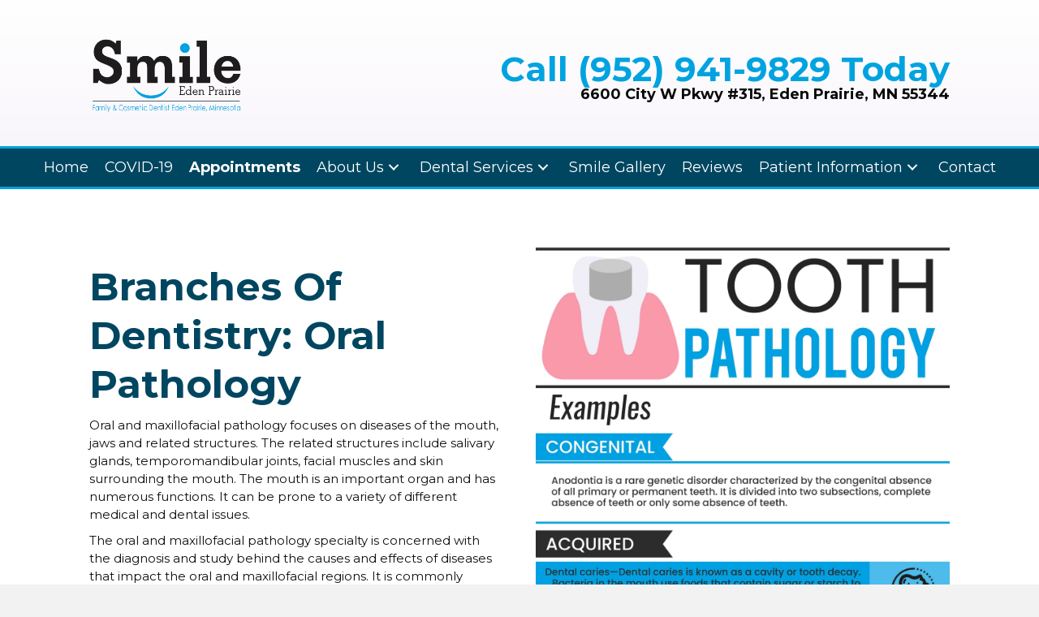

--- FILE ---
content_type: text/html; charset=UTF-8
request_url: https://www.smileedenprairie.com/branches-of-dentistry-oral-pathology/
body_size: 21884
content:
<!DOCTYPE html>
<html dir="ltr" lang="en-US">
<head><meta charset="UTF-8" /><script>if(navigator.userAgent.match(/MSIE|Internet Explorer/i)||navigator.userAgent.match(/Trident\/7\..*?rv:11/i)){var href=document.location.href;if(!href.match(/[?&]nowprocket/)){if(href.indexOf("?")==-1){if(href.indexOf("#")==-1){document.location.href=href+"?nowprocket=1"}else{document.location.href=href.replace("#","?nowprocket=1#")}}else{if(href.indexOf("#")==-1){document.location.href=href+"&nowprocket=1"}else{document.location.href=href.replace("#","&nowprocket=1#")}}}}</script><script>class RocketLazyLoadScripts{constructor(){this.triggerEvents=["keydown","mousedown","mousemove","touchmove","touchstart","touchend","wheel"],this.userEventHandler=this._triggerListener.bind(this),this.touchStartHandler=this._onTouchStart.bind(this),this.touchMoveHandler=this._onTouchMove.bind(this),this.touchEndHandler=this._onTouchEnd.bind(this),this.clickHandler=this._onClick.bind(this),this.interceptedClicks=[],window.addEventListener("pageshow",(e=>{this.persisted=e.persisted})),window.addEventListener("DOMContentLoaded",(()=>{this._preconnect3rdParties()})),this.delayedScripts={normal:[],async:[],defer:[]},this.allJQueries=[]}_addUserInteractionListener(e){document.hidden?e._triggerListener():(this.triggerEvents.forEach((t=>window.addEventListener(t,e.userEventHandler,{passive:!0}))),window.addEventListener("touchstart",e.touchStartHandler,{passive:!0}),window.addEventListener("mousedown",e.touchStartHandler),document.addEventListener("visibilitychange",e.userEventHandler))}_removeUserInteractionListener(){this.triggerEvents.forEach((e=>window.removeEventListener(e,this.userEventHandler,{passive:!0}))),document.removeEventListener("visibilitychange",this.userEventHandler)}_onTouchStart(e){"HTML"!==e.target.tagName&&(window.addEventListener("touchend",this.touchEndHandler),window.addEventListener("mouseup",this.touchEndHandler),window.addEventListener("touchmove",this.touchMoveHandler,{passive:!0}),window.addEventListener("mousemove",this.touchMoveHandler),e.target.addEventListener("click",this.clickHandler),this._renameDOMAttribute(e.target,"onclick","rocket-onclick"))}_onTouchMove(e){window.removeEventListener("touchend",this.touchEndHandler),window.removeEventListener("mouseup",this.touchEndHandler),window.removeEventListener("touchmove",this.touchMoveHandler,{passive:!0}),window.removeEventListener("mousemove",this.touchMoveHandler),e.target.removeEventListener("click",this.clickHandler),this._renameDOMAttribute(e.target,"rocket-onclick","onclick")}_onTouchEnd(e){window.removeEventListener("touchend",this.touchEndHandler),window.removeEventListener("mouseup",this.touchEndHandler),window.removeEventListener("touchmove",this.touchMoveHandler,{passive:!0}),window.removeEventListener("mousemove",this.touchMoveHandler)}_onClick(e){e.target.removeEventListener("click",this.clickHandler),this._renameDOMAttribute(e.target,"rocket-onclick","onclick"),this.interceptedClicks.push(e),e.preventDefault(),e.stopPropagation(),e.stopImmediatePropagation()}_replayClicks(){window.removeEventListener("touchstart",this.touchStartHandler,{passive:!0}),window.removeEventListener("mousedown",this.touchStartHandler),this.interceptedClicks.forEach((e=>{e.target.dispatchEvent(new MouseEvent("click",{view:e.view,bubbles:!0,cancelable:!0}))}))}_renameDOMAttribute(e,t,n){e.hasAttribute&&e.hasAttribute(t)&&(event.target.setAttribute(n,event.target.getAttribute(t)),event.target.removeAttribute(t))}_triggerListener(){this._removeUserInteractionListener(this),"loading"===document.readyState?document.addEventListener("DOMContentLoaded",this._loadEverythingNow.bind(this)):this._loadEverythingNow()}_preconnect3rdParties(){let e=[];document.querySelectorAll("script[type=rocketlazyloadscript]").forEach((t=>{if(t.hasAttribute("src")){const n=new URL(t.src).origin;n!==location.origin&&e.push({src:n,crossOrigin:t.crossOrigin||"module"===t.getAttribute("data-rocket-type")})}})),e=[...new Map(e.map((e=>[JSON.stringify(e),e]))).values()],this._batchInjectResourceHints(e,"preconnect")}async _loadEverythingNow(){this.lastBreath=Date.now(),this._delayEventListeners(),this._delayJQueryReady(this),this._handleDocumentWrite(),this._registerAllDelayedScripts(),this._preloadAllScripts(),await this._loadScriptsFromList(this.delayedScripts.normal),await this._loadScriptsFromList(this.delayedScripts.defer),await this._loadScriptsFromList(this.delayedScripts.async);try{await this._triggerDOMContentLoaded(),await this._triggerWindowLoad()}catch(e){}window.dispatchEvent(new Event("rocket-allScriptsLoaded")),this._replayClicks()}_registerAllDelayedScripts(){document.querySelectorAll("script[type=rocketlazyloadscript]").forEach((e=>{e.hasAttribute("src")?e.hasAttribute("async")&&!1!==e.async?this.delayedScripts.async.push(e):e.hasAttribute("defer")&&!1!==e.defer||"module"===e.getAttribute("data-rocket-type")?this.delayedScripts.defer.push(e):this.delayedScripts.normal.push(e):this.delayedScripts.normal.push(e)}))}async _transformScript(e){return await this._littleBreath(),new Promise((t=>{const n=document.createElement("script");[...e.attributes].forEach((e=>{let t=e.nodeName;"type"!==t&&("data-rocket-type"===t&&(t="type"),n.setAttribute(t,e.nodeValue))})),e.hasAttribute("src")?(n.addEventListener("load",t),n.addEventListener("error",t)):(n.text=e.text,t());try{e.parentNode.replaceChild(n,e)}catch(e){t()}}))}async _loadScriptsFromList(e){const t=e.shift();return t?(await this._transformScript(t),this._loadScriptsFromList(e)):Promise.resolve()}_preloadAllScripts(){this._batchInjectResourceHints([...this.delayedScripts.normal,...this.delayedScripts.defer,...this.delayedScripts.async],"preload")}_batchInjectResourceHints(e,t){var n=document.createDocumentFragment();e.forEach((e=>{if(e.src){const i=document.createElement("link");i.href=e.src,i.rel=t,"preconnect"!==t&&(i.as="script"),e.getAttribute&&"module"===e.getAttribute("data-rocket-type")&&(i.crossOrigin=!0),e.crossOrigin&&(i.crossOrigin=e.crossOrigin),n.appendChild(i)}})),document.head.appendChild(n)}_delayEventListeners(){let e={};function t(t,n){!function(t){function n(n){return e[t].eventsToRewrite.indexOf(n)>=0?"rocket-"+n:n}e[t]||(e[t]={originalFunctions:{add:t.addEventListener,remove:t.removeEventListener},eventsToRewrite:[]},t.addEventListener=function(){arguments[0]=n(arguments[0]),e[t].originalFunctions.add.apply(t,arguments)},t.removeEventListener=function(){arguments[0]=n(arguments[0]),e[t].originalFunctions.remove.apply(t,arguments)})}(t),e[t].eventsToRewrite.push(n)}function n(e,t){let n=e[t];Object.defineProperty(e,t,{get:()=>n||function(){},set(i){e["rocket"+t]=n=i}})}t(document,"DOMContentLoaded"),t(window,"DOMContentLoaded"),t(window,"load"),t(window,"pageshow"),t(document,"readystatechange"),n(document,"onreadystatechange"),n(window,"onload"),n(window,"onpageshow")}_delayJQueryReady(e){let t=window.jQuery;Object.defineProperty(window,"jQuery",{get:()=>t,set(n){if(n&&n.fn&&!e.allJQueries.includes(n)){n.fn.ready=n.fn.init.prototype.ready=function(t){e.domReadyFired?t.bind(document)(n):document.addEventListener("rocket-DOMContentLoaded",(()=>t.bind(document)(n)))};const t=n.fn.on;n.fn.on=n.fn.init.prototype.on=function(){if(this[0]===window){function e(e){return e.split(" ").map((e=>"load"===e||0===e.indexOf("load.")?"rocket-jquery-load":e)).join(" ")}"string"==typeof arguments[0]||arguments[0]instanceof String?arguments[0]=e(arguments[0]):"object"==typeof arguments[0]&&Object.keys(arguments[0]).forEach((t=>{delete Object.assign(arguments[0],{[e(t)]:arguments[0][t]})[t]}))}return t.apply(this,arguments),this},e.allJQueries.push(n)}t=n}})}async _triggerDOMContentLoaded(){this.domReadyFired=!0,await this._littleBreath(),document.dispatchEvent(new Event("rocket-DOMContentLoaded")),await this._littleBreath(),window.dispatchEvent(new Event("rocket-DOMContentLoaded")),await this._littleBreath(),document.dispatchEvent(new Event("rocket-readystatechange")),await this._littleBreath(),document.rocketonreadystatechange&&document.rocketonreadystatechange()}async _triggerWindowLoad(){await this._littleBreath(),window.dispatchEvent(new Event("rocket-load")),await this._littleBreath(),window.rocketonload&&window.rocketonload(),await this._littleBreath(),this.allJQueries.forEach((e=>e(window).trigger("rocket-jquery-load"))),await this._littleBreath();const e=new Event("rocket-pageshow");e.persisted=this.persisted,window.dispatchEvent(e),await this._littleBreath(),window.rocketonpageshow&&window.rocketonpageshow({persisted:this.persisted})}_handleDocumentWrite(){const e=new Map;document.write=document.writeln=function(t){const n=document.currentScript,i=document.createRange(),r=n.parentElement;let o=e.get(n);void 0===o&&(o=n.nextSibling,e.set(n,o));const s=document.createDocumentFragment();i.setStart(s,0),s.appendChild(i.createContextualFragment(t)),r.insertBefore(s,o)}}async _littleBreath(){Date.now()-this.lastBreath>45&&(await this._requestAnimFrame(),this.lastBreath=Date.now())}async _requestAnimFrame(){return document.hidden?new Promise((e=>setTimeout(e))):new Promise((e=>requestAnimationFrame(e)))}static run(){const e=new RocketLazyLoadScripts;e._addUserInteractionListener(e)}}RocketLazyLoadScripts.run();</script>

<meta name='viewport' content='width=device-width, initial-scale=1.0' />
<meta http-equiv='X-UA-Compatible' content='IE=edge' />
<link rel="profile" href="https://gmpg.org/xfn/11" />
<title>Branches of Dentistry Oral Pathology | Smile Eden Prairie</title><link rel="preload" as="style" href="https://fonts.googleapis.com/css?family=Montserrat%3A300%2C400%2C700%2C400%2C700&#038;display=swap" /><link rel="stylesheet" href="https://fonts.googleapis.com/css?family=Montserrat%3A300%2C400%2C700%2C400%2C700&#038;display=swap" media="print" onload="this.media='all'" /><noscript><link rel="stylesheet" href="https://fonts.googleapis.com/css?family=Montserrat%3A300%2C400%2C700%2C400%2C700&#038;display=swap" /></noscript>

		<!-- All in One SEO Pro 4.2.3.1 -->
		<meta name="robots" content="max-image-preview:large" />
		<link rel="canonical" href="https://www.smileedenprairie.com/branches-of-dentistry-oral-pathology/" />
		<meta name="generator" content="All in One SEO Pro (AIOSEO) 4.2.3.1 " />
		<script type="application/ld+json" class="aioseo-schema">
			{"@context":"https:\/\/schema.org","@graph":[{"@type":"WebSite","@id":"https:\/\/www.smileedenprairie.com\/#website","url":"https:\/\/www.smileedenprairie.com\/","name":"Smile Eden Prairie","inLanguage":"en-US","publisher":{"@id":"https:\/\/www.smileedenprairie.com\/#organization"}},{"@type":"Organization","@id":"https:\/\/www.smileedenprairie.com\/#organization","name":"Smile Eden Prairie","url":"https:\/\/www.smileedenprairie.com\/"},{"@type":"BreadcrumbList","@id":"https:\/\/www.smileedenprairie.com\/branches-of-dentistry-oral-pathology\/#breadcrumblist","itemListElement":[{"@type":"ListItem","@id":"https:\/\/www.smileedenprairie.com\/#listItem","position":1,"item":{"@type":"WebPage","@id":"https:\/\/www.smileedenprairie.com\/","name":"Home","url":"https:\/\/www.smileedenprairie.com\/"},"nextItem":"https:\/\/www.smileedenprairie.com\/branches-of-dentistry-oral-pathology\/#listItem"},{"@type":"ListItem","@id":"https:\/\/www.smileedenprairie.com\/branches-of-dentistry-oral-pathology\/#listItem","position":2,"item":{"@type":"WebPage","@id":"https:\/\/www.smileedenprairie.com\/branches-of-dentistry-oral-pathology\/","name":"Branches of Dentistry : Oral Pathology","url":"https:\/\/www.smileedenprairie.com\/branches-of-dentistry-oral-pathology\/"},"previousItem":"https:\/\/www.smileedenprairie.com\/#listItem"}]},{"@type":"WebPage","@id":"https:\/\/www.smileedenprairie.com\/branches-of-dentistry-oral-pathology\/#webpage","url":"https:\/\/www.smileedenprairie.com\/branches-of-dentistry-oral-pathology\/","name":"Branches of Dentistry Oral Pathology | Smile Eden Prairie","inLanguage":"en-US","isPartOf":{"@id":"https:\/\/www.smileedenprairie.com\/#website"},"breadcrumb":{"@id":"https:\/\/www.smileedenprairie.com\/branches-of-dentistry-oral-pathology\/#breadcrumblist"},"datePublished":"2019-11-27T16:00:44+00:00","dateModified":"2019-11-28T12:00:44+00:00"}]}
		</script>
		<script type="rocketlazyloadscript" data-rocket-type="text/javascript" >
			window.ga=window.ga||function(){(ga.q=ga.q||[]).push(arguments)};ga.l=+new Date;
			ga('create', "UA-128383902-1", { 'cookieDomain': 'www.smileedenprairie.com' } );
			ga('require', 'linkid', 'linkid.js');
			ga('require', 'outboundLinkTracker');
			ga('require', 'outboundFormTracker');
			ga('require', 'eventTracker');
			ga('require', 'urlChangeTracker');
			ga('require', 'pageVisibilityTracker');
			ga('require', 'mediaQueryTracker');
			ga('require', 'impressionTracker');
			ga('require', 'maxScrollTracker');
			ga('send', 'pageview');
		</script>
		<script type="rocketlazyloadscript" async src="https://www.google-analytics.com/analytics.js"></script>
		<script type="rocketlazyloadscript" data-minify="1" async src="https://www.smileedenprairie.com/wp-content/cache/min/1/wp-content/plugins/all-in-one-seo-pack-pro/dist/Pro/assets/autotrack.ca946afc.js?ver=1659168919"></script>
		<!-- All in One SEO Pro -->

<script type="rocketlazyloadscript" data-rocket-type="text/javascript">                function apbct_attach_event_handler__backend(elem, event, callback){                    if(typeof window.addEventListener === "function") elem.addEventListener(event, callback);                    else                                              elem.attachEvent(event, callback);                }                apbct_attach_event_handler__backend(window, 'load', function(){                    if (typeof apbctLocalStorage === "object")                        apbctLocalStorage.set('ct_checkjs', 'f0f2ec4ecf8c79ce6a95c81d12a2904ba714be126483c7b330bafb7e44da1e95', false );                    else                         console.log('APBCT ERROR: apbct-public--functions is not loaded.');                });    </script><link rel='dns-prefetch' href='//fonts.googleapis.com' />
<link href='https://fonts.gstatic.com' crossorigin rel='preconnect' />
<link rel="alternate" type="application/rss+xml" title="Smile Eden Prairie &raquo; Feed" href="https://www.smileedenprairie.com/feed/" />
<link rel="alternate" type="application/rss+xml" title="Smile Eden Prairie &raquo; Comments Feed" href="https://www.smileedenprairie.com/comments/feed/" />
<style>
img.wp-smiley,
img.emoji {
	display: inline !important;
	border: none !important;
	box-shadow: none !important;
	height: 1em !important;
	width: 1em !important;
	margin: 0 0.07em !important;
	vertical-align: -0.1em !important;
	background: none !important;
	padding: 0 !important;
}
</style>
	<link rel='stylesheet' id='wp-block-library-css'  href='https://www.smileedenprairie.com/wp-includes/css/dist/block-library/style.min.css?ver=5.9.12' media='all' />
<style id='wp-block-library-theme-inline-css'>
.wp-block-audio figcaption{color:#555;font-size:13px;text-align:center}.is-dark-theme .wp-block-audio figcaption{color:hsla(0,0%,100%,.65)}.wp-block-code>code{font-family:Menlo,Consolas,monaco,monospace;color:#1e1e1e;padding:.8em 1em;border:1px solid #ddd;border-radius:4px}.wp-block-embed figcaption{color:#555;font-size:13px;text-align:center}.is-dark-theme .wp-block-embed figcaption{color:hsla(0,0%,100%,.65)}.blocks-gallery-caption{color:#555;font-size:13px;text-align:center}.is-dark-theme .blocks-gallery-caption{color:hsla(0,0%,100%,.65)}.wp-block-image figcaption{color:#555;font-size:13px;text-align:center}.is-dark-theme .wp-block-image figcaption{color:hsla(0,0%,100%,.65)}.wp-block-pullquote{border-top:4px solid;border-bottom:4px solid;margin-bottom:1.75em;color:currentColor}.wp-block-pullquote__citation,.wp-block-pullquote cite,.wp-block-pullquote footer{color:currentColor;text-transform:uppercase;font-size:.8125em;font-style:normal}.wp-block-quote{border-left:.25em solid;margin:0 0 1.75em;padding-left:1em}.wp-block-quote cite,.wp-block-quote footer{color:currentColor;font-size:.8125em;position:relative;font-style:normal}.wp-block-quote.has-text-align-right{border-left:none;border-right:.25em solid;padding-left:0;padding-right:1em}.wp-block-quote.has-text-align-center{border:none;padding-left:0}.wp-block-quote.is-large,.wp-block-quote.is-style-large,.wp-block-quote.is-style-plain{border:none}.wp-block-search .wp-block-search__label{font-weight:700}.wp-block-group:where(.has-background){padding:1.25em 2.375em}.wp-block-separator{border:none;border-bottom:2px solid;margin-left:auto;margin-right:auto;opacity:.4}.wp-block-separator:not(.is-style-wide):not(.is-style-dots){width:100px}.wp-block-separator.has-background:not(.is-style-dots){border-bottom:none;height:1px}.wp-block-separator.has-background:not(.is-style-wide):not(.is-style-dots){height:2px}.wp-block-table thead{border-bottom:3px solid}.wp-block-table tfoot{border-top:3px solid}.wp-block-table td,.wp-block-table th{padding:.5em;border:1px solid;word-break:normal}.wp-block-table figcaption{color:#555;font-size:13px;text-align:center}.is-dark-theme .wp-block-table figcaption{color:hsla(0,0%,100%,.65)}.wp-block-video figcaption{color:#555;font-size:13px;text-align:center}.is-dark-theme .wp-block-video figcaption{color:hsla(0,0%,100%,.65)}.wp-block-template-part.has-background{padding:1.25em 2.375em;margin-top:0;margin-bottom:0}
</style>
<style id='global-styles-inline-css'>
body{--wp--preset--color--black: #000000;--wp--preset--color--cyan-bluish-gray: #abb8c3;--wp--preset--color--white: #ffffff;--wp--preset--color--pale-pink: #f78da7;--wp--preset--color--vivid-red: #cf2e2e;--wp--preset--color--luminous-vivid-orange: #ff6900;--wp--preset--color--luminous-vivid-amber: #fcb900;--wp--preset--color--light-green-cyan: #7bdcb5;--wp--preset--color--vivid-green-cyan: #00d084;--wp--preset--color--pale-cyan-blue: #8ed1fc;--wp--preset--color--vivid-cyan-blue: #0693e3;--wp--preset--color--vivid-purple: #9b51e0;--wp--preset--gradient--vivid-cyan-blue-to-vivid-purple: linear-gradient(135deg,rgba(6,147,227,1) 0%,rgb(155,81,224) 100%);--wp--preset--gradient--light-green-cyan-to-vivid-green-cyan: linear-gradient(135deg,rgb(122,220,180) 0%,rgb(0,208,130) 100%);--wp--preset--gradient--luminous-vivid-amber-to-luminous-vivid-orange: linear-gradient(135deg,rgba(252,185,0,1) 0%,rgba(255,105,0,1) 100%);--wp--preset--gradient--luminous-vivid-orange-to-vivid-red: linear-gradient(135deg,rgba(255,105,0,1) 0%,rgb(207,46,46) 100%);--wp--preset--gradient--very-light-gray-to-cyan-bluish-gray: linear-gradient(135deg,rgb(238,238,238) 0%,rgb(169,184,195) 100%);--wp--preset--gradient--cool-to-warm-spectrum: linear-gradient(135deg,rgb(74,234,220) 0%,rgb(151,120,209) 20%,rgb(207,42,186) 40%,rgb(238,44,130) 60%,rgb(251,105,98) 80%,rgb(254,248,76) 100%);--wp--preset--gradient--blush-light-purple: linear-gradient(135deg,rgb(255,206,236) 0%,rgb(152,150,240) 100%);--wp--preset--gradient--blush-bordeaux: linear-gradient(135deg,rgb(254,205,165) 0%,rgb(254,45,45) 50%,rgb(107,0,62) 100%);--wp--preset--gradient--luminous-dusk: linear-gradient(135deg,rgb(255,203,112) 0%,rgb(199,81,192) 50%,rgb(65,88,208) 100%);--wp--preset--gradient--pale-ocean: linear-gradient(135deg,rgb(255,245,203) 0%,rgb(182,227,212) 50%,rgb(51,167,181) 100%);--wp--preset--gradient--electric-grass: linear-gradient(135deg,rgb(202,248,128) 0%,rgb(113,206,126) 100%);--wp--preset--gradient--midnight: linear-gradient(135deg,rgb(2,3,129) 0%,rgb(40,116,252) 100%);--wp--preset--duotone--dark-grayscale: url('#wp-duotone-dark-grayscale');--wp--preset--duotone--grayscale: url('#wp-duotone-grayscale');--wp--preset--duotone--purple-yellow: url('#wp-duotone-purple-yellow');--wp--preset--duotone--blue-red: url('#wp-duotone-blue-red');--wp--preset--duotone--midnight: url('#wp-duotone-midnight');--wp--preset--duotone--magenta-yellow: url('#wp-duotone-magenta-yellow');--wp--preset--duotone--purple-green: url('#wp-duotone-purple-green');--wp--preset--duotone--blue-orange: url('#wp-duotone-blue-orange');--wp--preset--font-size--small: 13px;--wp--preset--font-size--medium: 20px;--wp--preset--font-size--large: 36px;--wp--preset--font-size--x-large: 42px;}.has-black-color{color: var(--wp--preset--color--black) !important;}.has-cyan-bluish-gray-color{color: var(--wp--preset--color--cyan-bluish-gray) !important;}.has-white-color{color: var(--wp--preset--color--white) !important;}.has-pale-pink-color{color: var(--wp--preset--color--pale-pink) !important;}.has-vivid-red-color{color: var(--wp--preset--color--vivid-red) !important;}.has-luminous-vivid-orange-color{color: var(--wp--preset--color--luminous-vivid-orange) !important;}.has-luminous-vivid-amber-color{color: var(--wp--preset--color--luminous-vivid-amber) !important;}.has-light-green-cyan-color{color: var(--wp--preset--color--light-green-cyan) !important;}.has-vivid-green-cyan-color{color: var(--wp--preset--color--vivid-green-cyan) !important;}.has-pale-cyan-blue-color{color: var(--wp--preset--color--pale-cyan-blue) !important;}.has-vivid-cyan-blue-color{color: var(--wp--preset--color--vivid-cyan-blue) !important;}.has-vivid-purple-color{color: var(--wp--preset--color--vivid-purple) !important;}.has-black-background-color{background-color: var(--wp--preset--color--black) !important;}.has-cyan-bluish-gray-background-color{background-color: var(--wp--preset--color--cyan-bluish-gray) !important;}.has-white-background-color{background-color: var(--wp--preset--color--white) !important;}.has-pale-pink-background-color{background-color: var(--wp--preset--color--pale-pink) !important;}.has-vivid-red-background-color{background-color: var(--wp--preset--color--vivid-red) !important;}.has-luminous-vivid-orange-background-color{background-color: var(--wp--preset--color--luminous-vivid-orange) !important;}.has-luminous-vivid-amber-background-color{background-color: var(--wp--preset--color--luminous-vivid-amber) !important;}.has-light-green-cyan-background-color{background-color: var(--wp--preset--color--light-green-cyan) !important;}.has-vivid-green-cyan-background-color{background-color: var(--wp--preset--color--vivid-green-cyan) !important;}.has-pale-cyan-blue-background-color{background-color: var(--wp--preset--color--pale-cyan-blue) !important;}.has-vivid-cyan-blue-background-color{background-color: var(--wp--preset--color--vivid-cyan-blue) !important;}.has-vivid-purple-background-color{background-color: var(--wp--preset--color--vivid-purple) !important;}.has-black-border-color{border-color: var(--wp--preset--color--black) !important;}.has-cyan-bluish-gray-border-color{border-color: var(--wp--preset--color--cyan-bluish-gray) !important;}.has-white-border-color{border-color: var(--wp--preset--color--white) !important;}.has-pale-pink-border-color{border-color: var(--wp--preset--color--pale-pink) !important;}.has-vivid-red-border-color{border-color: var(--wp--preset--color--vivid-red) !important;}.has-luminous-vivid-orange-border-color{border-color: var(--wp--preset--color--luminous-vivid-orange) !important;}.has-luminous-vivid-amber-border-color{border-color: var(--wp--preset--color--luminous-vivid-amber) !important;}.has-light-green-cyan-border-color{border-color: var(--wp--preset--color--light-green-cyan) !important;}.has-vivid-green-cyan-border-color{border-color: var(--wp--preset--color--vivid-green-cyan) !important;}.has-pale-cyan-blue-border-color{border-color: var(--wp--preset--color--pale-cyan-blue) !important;}.has-vivid-cyan-blue-border-color{border-color: var(--wp--preset--color--vivid-cyan-blue) !important;}.has-vivid-purple-border-color{border-color: var(--wp--preset--color--vivid-purple) !important;}.has-vivid-cyan-blue-to-vivid-purple-gradient-background{background: var(--wp--preset--gradient--vivid-cyan-blue-to-vivid-purple) !important;}.has-light-green-cyan-to-vivid-green-cyan-gradient-background{background: var(--wp--preset--gradient--light-green-cyan-to-vivid-green-cyan) !important;}.has-luminous-vivid-amber-to-luminous-vivid-orange-gradient-background{background: var(--wp--preset--gradient--luminous-vivid-amber-to-luminous-vivid-orange) !important;}.has-luminous-vivid-orange-to-vivid-red-gradient-background{background: var(--wp--preset--gradient--luminous-vivid-orange-to-vivid-red) !important;}.has-very-light-gray-to-cyan-bluish-gray-gradient-background{background: var(--wp--preset--gradient--very-light-gray-to-cyan-bluish-gray) !important;}.has-cool-to-warm-spectrum-gradient-background{background: var(--wp--preset--gradient--cool-to-warm-spectrum) !important;}.has-blush-light-purple-gradient-background{background: var(--wp--preset--gradient--blush-light-purple) !important;}.has-blush-bordeaux-gradient-background{background: var(--wp--preset--gradient--blush-bordeaux) !important;}.has-luminous-dusk-gradient-background{background: var(--wp--preset--gradient--luminous-dusk) !important;}.has-pale-ocean-gradient-background{background: var(--wp--preset--gradient--pale-ocean) !important;}.has-electric-grass-gradient-background{background: var(--wp--preset--gradient--electric-grass) !important;}.has-midnight-gradient-background{background: var(--wp--preset--gradient--midnight) !important;}.has-small-font-size{font-size: var(--wp--preset--font-size--small) !important;}.has-medium-font-size{font-size: var(--wp--preset--font-size--medium) !important;}.has-large-font-size{font-size: var(--wp--preset--font-size--large) !important;}.has-x-large-font-size{font-size: var(--wp--preset--font-size--x-large) !important;}
</style>
<link data-minify="1" rel='stylesheet' id='fl-builder-layout-3333-css'  href='https://www.smileedenprairie.com/wp-content/cache/min/1/wp-content/uploads/bb-plugin/cache/3333-layout.css?ver=1659169471' media='all' />
<link rel='stylesheet' id='ct_public_css-css'  href='https://www.smileedenprairie.com/wp-content/plugins/cleantalk-spam-protect/css/cleantalk-public.min.css?ver=5.182' media='all' />
<link data-minify="1" rel='stylesheet' id='font-awesome-5-css'  href='https://www.smileedenprairie.com/wp-content/cache/min/1/wp-content/plugins/bb-plugin/fonts/fontawesome/5.15.4/css/all.min.css?ver=1659168919' media='all' />
<link rel='stylesheet' id='font-awesome-css'  href='https://www.smileedenprairie.com/wp-content/plugins/bb-plugin/fonts/fontawesome/5.15.4/css/v4-shims.min.css?ver=2.5.5.2' media='all' />
<link data-minify="1" rel='stylesheet' id='fl-builder-layout-bundle-5a5869e2e0e5a2e331bf65c328f86908-css'  href='https://www.smileedenprairie.com/wp-content/cache/min/1/wp-content/uploads/bb-plugin/cache/5a5869e2e0e5a2e331bf65c328f86908-layout-bundle.css?ver=1659169394' media='all' />
<link rel='stylesheet' id='jquery-magnificpopup-css'  href='https://www.smileedenprairie.com/wp-content/plugins/bb-plugin/css/jquery.magnificpopup.min.css?ver=2.5.5.2' media='all' />
<link data-minify="1" rel='stylesheet' id='bootstrap-css'  href='https://www.smileedenprairie.com/wp-content/cache/min/1/wp-content/themes/bb-theme/css/bootstrap.min.css?ver=1659168919' media='all' />
<link data-minify="1" rel='stylesheet' id='fl-automator-skin-css'  href='https://www.smileedenprairie.com/wp-content/cache/min/1/wp-content/uploads/bb-theme/skin-62cac08da87b7.css?ver=1659168919' media='all' />
<link rel='stylesheet' id='pp-animate-css'  href='https://www.smileedenprairie.com/wp-content/plugins/bbpowerpack/assets/css/animate.min.css?ver=3.5.1' media='all' />

<script type="rocketlazyloadscript" src='https://www.smileedenprairie.com/wp-includes/js/jquery/jquery.min.js?ver=3.6.0' id='jquery-core-js'></script>
<script type="rocketlazyloadscript" src='https://www.smileedenprairie.com/wp-includes/js/jquery/jquery-migrate.min.js?ver=3.3.2' id='jquery-migrate-js' defer></script>
<script id='ct_public_functions-js-extra'>
var ctPublicFunctions = {"_ajax_nonce":"77ccddbf56","_rest_nonce":"8cd89b86cf","_ajax_url":"\/wp-admin\/admin-ajax.php","_rest_url":"https:\/\/www.smileedenprairie.com\/wp-json\/","data__cookies_type":"native","data__ajax_type":"rest","text__wait_for_decoding":"Wait for decoding...","cookiePrefix":""};
var ctPublic = {"settings__forms__check_internal":"0","settings__forms__check_external":"0","blog_home":"https:\/\/www.smileedenprairie.com\/","pixel__setting":"0","pixel__enabled":"","pixel__url":null,"data__email_check_before_post":"1","data__cookies_type":"native","data__visible_fields_required":"1"};
</script>
<script type="rocketlazyloadscript" data-cfasync="false" data-pagespeed-no-defer src='https://www.smileedenprairie.com/wp-content/plugins/cleantalk-spam-protect/js/apbct-public-bundle.min.js?ver=5.182' id='ct_public_functions-js' defer></script>
<script type="rocketlazyloadscript" src='https://www.smileedenprairie.com/wp-includes/js/imagesloaded.min.js?ver=5.9.12' id='imagesloaded-js' defer></script>
<link rel="https://api.w.org/" href="https://www.smileedenprairie.com/wp-json/" /><link rel="alternate" type="application/json" href="https://www.smileedenprairie.com/wp-json/wp/v2/pages/3333" /><link rel="EditURI" type="application/rsd+xml" title="RSD" href="https://www.smileedenprairie.com/xmlrpc.php?rsd" />
<link rel="wlwmanifest" type="application/wlwmanifest+xml" href="https://www.smileedenprairie.com/wp-includes/wlwmanifest.xml" /> 
<meta name="generator" content="WordPress 5.9.12" />
<link rel='shortlink' href='https://www.smileedenprairie.com/?p=3333' />
<link rel="alternate" type="application/json+oembed" href="https://www.smileedenprairie.com/wp-json/oembed/1.0/embed?url=https%3A%2F%2Fwww.smileedenprairie.com%2Fbranches-of-dentistry-oral-pathology%2F" />
<link rel="alternate" type="text/xml+oembed" href="https://www.smileedenprairie.com/wp-json/oembed/1.0/embed?url=https%3A%2F%2Fwww.smileedenprairie.com%2Fbranches-of-dentistry-oral-pathology%2F&#038;format=xml" />
		<script type="rocketlazyloadscript">
			var bb_powerpack = {
				ajaxurl: 'https://www.smileedenprairie.com/wp-admin/admin-ajax.php'
			};
		</script>
		<style>.recentcomments a{display:inline !important;padding:0 !important;margin:0 !important;}</style><link rel="icon" href="https://www.smileedenprairie.com/wp-content/uploads/cropped-red-glossy-dot-hi-32x32.png" sizes="32x32" />
<link rel="icon" href="https://www.smileedenprairie.com/wp-content/uploads/cropped-red-glossy-dot-hi-192x192.png" sizes="192x192" />
<link rel="apple-touch-icon" href="https://www.smileedenprairie.com/wp-content/uploads/cropped-red-glossy-dot-hi-180x180.png" />
<meta name="msapplication-TileImage" content="https://www.smileedenprairie.com/wp-content/uploads/cropped-red-glossy-dot-hi-270x270.png" />
		<style id="wp-custom-css">
			.row-shadow {
 box-shadow: 5px 5px 50px rgba(0,0,0,0.25);
}

.up-row-shadow {
 box-shadow: 5px 5px 50px    rgba(0,0,0,0.15), 5px -5px 50px rgba(0,0,0,0.15); 
}

.img-overlap .fl-module-content {
  position: relative;
  z-index: 1; 
	border: 2px solid #000000;
	box-shadow: 5px 5px 20px rgba(0,0,0,0.25);
}

.col-overlap {
  position: relative;
  z-index: 1; 
}

.img-shadow {
 box-shadow: 0px 5px 10px rgba(0,0,0,0.25);
 border: 10px solid #00a0e0;
}

.dark-text-shadow {
 text-shadow: #000000 1px 2px 15px;
}

.white-text-shadow {
 text-shadow: #FFFFFF 1px 2px 15px;
}		</style>
		<noscript><style id="rocket-lazyload-nojs-css">.rll-youtube-player, [data-lazy-src]{display:none !important;}</style></noscript><!-- Google Tag Manager -->
<script type="rocketlazyloadscript">(function(w,d,s,l,i){w[l]=w[l]||[];w[l].push({'gtm.start':
new Date().getTime(),event:'gtm.js'});var f=d.getElementsByTagName(s)[0],
j=d.createElement(s),dl=l!='dataLayer'?'&l='+l:'';j.async=true;j.src=
'https://www.googletagmanager.com/gtm.js?id='+i+dl;f.parentNode.insertBefore(j,f);
})(window,document,'script','dataLayer','GTM-KR9DK6Q');</script>
<!-- End Google Tag Manager -->

<script type="rocketlazyloadscript">(function(w,d,t,r,u){var f,n,i;w[u]=w[u]||[],f=function(){var o={ti:"26067946"};o.q=w[u],w[u]=new UET(o),w[u].push("pageLoad")},n=d.createElement(t),n.src=r,n.async=1,n.onload=n.onreadystatechange=function(){var s=this.readyState;s&&s!=="loaded"&&s!=="complete"||(f(),n.onload=n.onreadystatechange=null)},i=d.getElementsByTagName(t)[0],i.parentNode.insertBefore(n,i)})(window,document,"script","//bat.bing.com/bat.js","uetq");</script>

                <meta name="msvalidate.01" content="D36A8751A2D69F4A04C3183225F0BF60" />
</head>
<body class="page-template-default page page-id-3333 fl-builder fl-theme-builder-footer fl-theme-builder-footer-footer fl-theme-builder-header fl-theme-builder-header-header fl-framework-bootstrap fl-preset-default fl-full-width fl-search-active" itemscope="itemscope" itemtype="https://schema.org/WebPage">
<!-- Google Tag Manager (noscript) -->
<noscript><iframe src="https://www.googletagmanager.com/ns.html?id=GTM-KR9DK6Q"
height="0" width="0" style="display:none;visibility:hidden"></iframe></noscript>
<!-- End Google Tag Manager (noscript) -->

<script type="rocketlazyloadscript" data-rocket-type="text/javascript" src="//cdn.callrail.com/companies/201748915/8388a43af63aa07e5d2f/12/swap.js" defer></script> <a aria-label="Skip to content" class="fl-screen-reader-text" href="#fl-main-content">Skip to content</a><svg xmlns="http://www.w3.org/2000/svg" viewBox="0 0 0 0" width="0" height="0" focusable="false" role="none" style="visibility: hidden; position: absolute; left: -9999px; overflow: hidden;" ><defs><filter id="wp-duotone-dark-grayscale"><feColorMatrix color-interpolation-filters="sRGB" type="matrix" values=" .299 .587 .114 0 0 .299 .587 .114 0 0 .299 .587 .114 0 0 .299 .587 .114 0 0 " /><feComponentTransfer color-interpolation-filters="sRGB" ><feFuncR type="table" tableValues="0 0.49803921568627" /><feFuncG type="table" tableValues="0 0.49803921568627" /><feFuncB type="table" tableValues="0 0.49803921568627" /><feFuncA type="table" tableValues="1 1" /></feComponentTransfer><feComposite in2="SourceGraphic" operator="in" /></filter></defs></svg><svg xmlns="http://www.w3.org/2000/svg" viewBox="0 0 0 0" width="0" height="0" focusable="false" role="none" style="visibility: hidden; position: absolute; left: -9999px; overflow: hidden;" ><defs><filter id="wp-duotone-grayscale"><feColorMatrix color-interpolation-filters="sRGB" type="matrix" values=" .299 .587 .114 0 0 .299 .587 .114 0 0 .299 .587 .114 0 0 .299 .587 .114 0 0 " /><feComponentTransfer color-interpolation-filters="sRGB" ><feFuncR type="table" tableValues="0 1" /><feFuncG type="table" tableValues="0 1" /><feFuncB type="table" tableValues="0 1" /><feFuncA type="table" tableValues="1 1" /></feComponentTransfer><feComposite in2="SourceGraphic" operator="in" /></filter></defs></svg><svg xmlns="http://www.w3.org/2000/svg" viewBox="0 0 0 0" width="0" height="0" focusable="false" role="none" style="visibility: hidden; position: absolute; left: -9999px; overflow: hidden;" ><defs><filter id="wp-duotone-purple-yellow"><feColorMatrix color-interpolation-filters="sRGB" type="matrix" values=" .299 .587 .114 0 0 .299 .587 .114 0 0 .299 .587 .114 0 0 .299 .587 .114 0 0 " /><feComponentTransfer color-interpolation-filters="sRGB" ><feFuncR type="table" tableValues="0.54901960784314 0.98823529411765" /><feFuncG type="table" tableValues="0 1" /><feFuncB type="table" tableValues="0.71764705882353 0.25490196078431" /><feFuncA type="table" tableValues="1 1" /></feComponentTransfer><feComposite in2="SourceGraphic" operator="in" /></filter></defs></svg><svg xmlns="http://www.w3.org/2000/svg" viewBox="0 0 0 0" width="0" height="0" focusable="false" role="none" style="visibility: hidden; position: absolute; left: -9999px; overflow: hidden;" ><defs><filter id="wp-duotone-blue-red"><feColorMatrix color-interpolation-filters="sRGB" type="matrix" values=" .299 .587 .114 0 0 .299 .587 .114 0 0 .299 .587 .114 0 0 .299 .587 .114 0 0 " /><feComponentTransfer color-interpolation-filters="sRGB" ><feFuncR type="table" tableValues="0 1" /><feFuncG type="table" tableValues="0 0.27843137254902" /><feFuncB type="table" tableValues="0.5921568627451 0.27843137254902" /><feFuncA type="table" tableValues="1 1" /></feComponentTransfer><feComposite in2="SourceGraphic" operator="in" /></filter></defs></svg><svg xmlns="http://www.w3.org/2000/svg" viewBox="0 0 0 0" width="0" height="0" focusable="false" role="none" style="visibility: hidden; position: absolute; left: -9999px; overflow: hidden;" ><defs><filter id="wp-duotone-midnight"><feColorMatrix color-interpolation-filters="sRGB" type="matrix" values=" .299 .587 .114 0 0 .299 .587 .114 0 0 .299 .587 .114 0 0 .299 .587 .114 0 0 " /><feComponentTransfer color-interpolation-filters="sRGB" ><feFuncR type="table" tableValues="0 0" /><feFuncG type="table" tableValues="0 0.64705882352941" /><feFuncB type="table" tableValues="0 1" /><feFuncA type="table" tableValues="1 1" /></feComponentTransfer><feComposite in2="SourceGraphic" operator="in" /></filter></defs></svg><svg xmlns="http://www.w3.org/2000/svg" viewBox="0 0 0 0" width="0" height="0" focusable="false" role="none" style="visibility: hidden; position: absolute; left: -9999px; overflow: hidden;" ><defs><filter id="wp-duotone-magenta-yellow"><feColorMatrix color-interpolation-filters="sRGB" type="matrix" values=" .299 .587 .114 0 0 .299 .587 .114 0 0 .299 .587 .114 0 0 .299 .587 .114 0 0 " /><feComponentTransfer color-interpolation-filters="sRGB" ><feFuncR type="table" tableValues="0.78039215686275 1" /><feFuncG type="table" tableValues="0 0.94901960784314" /><feFuncB type="table" tableValues="0.35294117647059 0.47058823529412" /><feFuncA type="table" tableValues="1 1" /></feComponentTransfer><feComposite in2="SourceGraphic" operator="in" /></filter></defs></svg><svg xmlns="http://www.w3.org/2000/svg" viewBox="0 0 0 0" width="0" height="0" focusable="false" role="none" style="visibility: hidden; position: absolute; left: -9999px; overflow: hidden;" ><defs><filter id="wp-duotone-purple-green"><feColorMatrix color-interpolation-filters="sRGB" type="matrix" values=" .299 .587 .114 0 0 .299 .587 .114 0 0 .299 .587 .114 0 0 .299 .587 .114 0 0 " /><feComponentTransfer color-interpolation-filters="sRGB" ><feFuncR type="table" tableValues="0.65098039215686 0.40392156862745" /><feFuncG type="table" tableValues="0 1" /><feFuncB type="table" tableValues="0.44705882352941 0.4" /><feFuncA type="table" tableValues="1 1" /></feComponentTransfer><feComposite in2="SourceGraphic" operator="in" /></filter></defs></svg><svg xmlns="http://www.w3.org/2000/svg" viewBox="0 0 0 0" width="0" height="0" focusable="false" role="none" style="visibility: hidden; position: absolute; left: -9999px; overflow: hidden;" ><defs><filter id="wp-duotone-blue-orange"><feColorMatrix color-interpolation-filters="sRGB" type="matrix" values=" .299 .587 .114 0 0 .299 .587 .114 0 0 .299 .587 .114 0 0 .299 .587 .114 0 0 " /><feComponentTransfer color-interpolation-filters="sRGB" ><feFuncR type="table" tableValues="0.098039215686275 1" /><feFuncG type="table" tableValues="0 0.66274509803922" /><feFuncB type="table" tableValues="0.84705882352941 0.41960784313725" /><feFuncA type="table" tableValues="1 1" /></feComponentTransfer><feComposite in2="SourceGraphic" operator="in" /></filter></defs></svg><div class="fl-page">
	<header class="fl-builder-content fl-builder-content-2374 fl-builder-global-templates-locked" data-post-id="2374" data-type="header" data-sticky="1" data-sticky-on="" data-sticky-breakpoint="medium" data-shrink="0" data-overlay="0" data-overlay-bg="transparent" data-shrink-image-height="50px" role="banner" itemscope="itemscope" itemtype="http://schema.org/WPHeader"><div class="fl-row fl-row-full-width fl-row-bg-color fl-node-5b2793d9aed5e fl-visible-mobile" data-node="5b2793d9aed5e">
	<div class="fl-row-content-wrap">
						<div class="fl-row-content fl-row-fixed-width fl-node-content">
		
<div class="fl-col-group fl-node-5b2793d9b3752 fl-col-group-custom-width" data-node="5b2793d9b3752">
			<div class="fl-col fl-node-5b2793d9b39e1 fl-col-small" data-node="5b2793d9b39e1">
	<div class="fl-col-content fl-node-content">
	<div class="fl-module fl-module-icon fl-node-5b279480cbbc4" data-node="5b279480cbbc4">
	<div class="fl-module-content fl-node-content">
		<div class="fl-icon-wrap">
	<span class="fl-icon">
								<a href="tel:+19529419829" target="_self" tabindex="-1" aria-hidden="true" aria-labelledby="fl-icon-text-5b279480cbbc4">
							<i class="fa fa-phone-square" aria-hidden="true"></i>
						</a>
			</span>
			<div id="fl-icon-text-5b279480cbbc4" class="fl-icon-text">
						<a href="tel:+19529419829" target="_self" class="fl-icon-text-link fl-icon-text-wrap">
						<p><strong>(952) 941-9829</strong></p>						</a>
					</div>
	</div>
	</div>
</div>
	</div>
</div>
			<div class="fl-col fl-node-5b2793d9b3a5d fl-col-small" data-node="5b2793d9b3a5d">
	<div class="fl-col-content fl-node-content">
	<div class="fl-module fl-module-icon fl-node-5b2793f59fe6c" data-node="5b2793f59fe6c">
	<div class="fl-module-content fl-node-content">
		<div class="fl-icon-wrap">
	<span class="fl-icon">
								<a href="https://www.google.com/maps/place/Smile+Eden+Prairie/@44.8826551,-93.4138713,15z/data=!4m2!3m1!1s0x0:0x7c084e11d64e14e9?ved=2ahUKEwiTq7jLzrreAhUhheAKHXRzCkUQ_BIwDXoECAYQCA" target="_self" tabindex="-1" aria-hidden="true" aria-labelledby="fl-icon-text-5b2793f59fe6c">
							<i class="fa fa-map-marker" aria-hidden="true"></i>
						</a>
			</span>
			<div id="fl-icon-text-5b2793f59fe6c" class="fl-icon-text">
						<a href="https://www.google.com/maps/place/Smile+Eden+Prairie/@44.8826551,-93.4138713,15z/data=!4m2!3m1!1s0x0:0x7c084e11d64e14e9?ved=2ahUKEwiTq7jLzrreAhUhheAKHXRzCkUQ_BIwDXoECAYQCA" target="_self" class="fl-icon-text-link fl-icon-text-wrap">
						<p><strong>Our Location</strong></p>						</a>
					</div>
	</div>
	</div>
</div>
	</div>
</div>
	</div>
		</div>
	</div>
</div>
<div class="fl-row fl-row-full-width fl-row-bg-gradient fl-node-5b26bbbe69f1d fl-visible-desktop-medium" data-node="5b26bbbe69f1d">
	<div class="fl-row-content-wrap">
						<div class="fl-row-content fl-row-fixed-width fl-node-content">
		
<div class="fl-col-group fl-node-5b26bbbe69f65 fl-col-group-equal-height fl-col-group-align-center fl-col-group-custom-width" data-node="5b26bbbe69f65">
			<div class="fl-col fl-node-5b26bbbe69fa1 fl-col-has-cols" data-node="5b26bbbe69fa1">
	<div class="fl-col-content fl-node-content">
	
<div class="fl-col-group fl-node-5b26beab8d1e6 fl-col-group-nested fl-col-group-equal-height fl-col-group-align-center" data-node="5b26beab8d1e6">
			<div class="fl-col fl-node-5b26beab8d4e0 fl-col-small" data-node="5b26beab8d4e0">
	<div class="fl-col-content fl-node-content">
	<div class="fl-module fl-module-photo fl-node-5bc5f44bb2861" data-node="5bc5f44bb2861">
	<div class="fl-module-content fl-node-content">
		<div class="fl-photo fl-photo-align-center" itemscope itemtype="https://schema.org/ImageObject">
	<div class="fl-photo-content fl-photo-img-png">
				<a href="https://www.smileedenprairie.com/" target="_self" itemprop="url">
				<img class="fl-photo-img wp-image-3287 size-full" src="https://www.smileedenprairie.com/wp-content/uploads/Smile-EP-Dentistry-Logo-Tag.png" alt="Smile-EP-Dentistry-Logo-Tag" itemprop="image" height="900" width="1500" title="Smile-EP-Dentistry-Logo-Tag"  data-no-lazy="1" srcset="https://www.smileedenprairie.com/wp-content/uploads/Smile-EP-Dentistry-Logo-Tag.png 1500w, https://www.smileedenprairie.com/wp-content/uploads/Smile-EP-Dentistry-Logo-Tag-500x300.png 500w, https://www.smileedenprairie.com/wp-content/uploads/Smile-EP-Dentistry-Logo-Tag-768x461.png 768w, https://www.smileedenprairie.com/wp-content/uploads/Smile-EP-Dentistry-Logo-Tag-1024x614.png 1024w" sizes="(max-width: 1500px) 100vw, 1500px" />
				</a>
					</div>
	</div>
	</div>
</div>
	</div>
</div>
			<div class="fl-col fl-node-5b26beab8d51c" data-node="5b26beab8d51c">
	<div class="fl-col-content fl-node-content">
	<div class="fl-module fl-module-heading fl-node-5b26bed1820b9" data-node="5b26bed1820b9">
	<div class="fl-module-content fl-node-content">
		<h3 class="fl-heading">
		<span class="fl-heading-text">Call (952) 941-9829 Today</span>
	</h3>
	</div>
</div>
<div class="fl-module fl-module-heading fl-node-5b26c633acbb2" data-node="5b26c633acbb2">
	<div class="fl-module-content fl-node-content">
		<h3 class="fl-heading">
		<span class="fl-heading-text">6600 City W Pkwy #315, Eden Prairie, MN 55344</span>
	</h3>
	</div>
</div>
	</div>
</div>
	</div>
	</div>
</div>
	</div>
		</div>
	</div>
</div>
<div class="fl-row fl-row-full-width fl-row-bg-photo fl-node-5b2795479f529 fl-visible-mobile" data-node="5b2795479f529">
	<div class="fl-row-content-wrap">
						<div class="fl-row-content fl-row-fixed-width fl-node-content">
		
<div class="fl-col-group fl-node-5b2795479fb8e fl-col-group-equal-height fl-col-group-align-center fl-col-group-custom-width" data-node="5b2795479fb8e">
			<div class="fl-col fl-node-5b2795479fbca fl-col-has-cols" data-node="5b2795479fbca">
	<div class="fl-col-content fl-node-content">
	
<div class="fl-col-group fl-node-5b2795479fc03 fl-col-group-nested fl-col-group-equal-height fl-col-group-align-center" data-node="5b2795479fc03">
			<div class="fl-col fl-node-5b2795479fc3c" data-node="5b2795479fc3c">
	<div class="fl-col-content fl-node-content">
	<div class="fl-module fl-module-photo fl-node-5bc5f47843633" data-node="5bc5f47843633">
	<div class="fl-module-content fl-node-content">
		<div class="fl-photo fl-photo-align-center" itemscope itemtype="https://schema.org/ImageObject">
	<div class="fl-photo-content fl-photo-img-png">
				<a href="https://www.smileedenprairie.com/" target="_self" itemprop="url">
				<img class="fl-photo-img wp-image-3287 size-full" src="https://www.smileedenprairie.com/wp-content/uploads/Smile-EP-Dentistry-Logo-Tag.png" alt="Smile-EP-Dentistry-Logo-Tag" itemprop="image" height="900" width="1500" title="Smile-EP-Dentistry-Logo-Tag"  data-no-lazy="1" srcset="https://www.smileedenprairie.com/wp-content/uploads/Smile-EP-Dentistry-Logo-Tag.png 1500w, https://www.smileedenprairie.com/wp-content/uploads/Smile-EP-Dentistry-Logo-Tag-500x300.png 500w, https://www.smileedenprairie.com/wp-content/uploads/Smile-EP-Dentistry-Logo-Tag-768x461.png 768w, https://www.smileedenprairie.com/wp-content/uploads/Smile-EP-Dentistry-Logo-Tag-1024x614.png 1024w" sizes="(max-width: 1500px) 100vw, 1500px" />
				</a>
					</div>
	</div>
	</div>
</div>
	</div>
</div>
	</div>
	</div>
</div>
	</div>
		</div>
	</div>
</div>
<div class="fl-row fl-row-full-width fl-row-bg-color fl-node-5b278306b16d1 row-shadow" data-node="5b278306b16d1">
	<div class="fl-row-content-wrap">
						<div class="fl-row-content fl-row-full-width fl-node-content">
		
<div class="fl-col-group fl-node-5b278306b5968" data-node="5b278306b5968">
			<div class="fl-col fl-node-5b278306b5bfe" data-node="5b278306b5bfe">
	<div class="fl-col-content fl-node-content">
	<div class="fl-module fl-module-pp-advanced-menu fl-node-5def98293dddd" data-node="5def98293dddd">
	<div class="fl-module-content fl-node-content">
		<div class="pp-advanced-menu pp-advanced-menu-accordion-collapse pp-menu-default pp-menu-align-center">
   				<div class="pp-advanced-menu-mobile-toggle hamburger-label">
				<div class="pp-hamburger" tabindex="0" role="button" aria-label="Menu"><div class="pp-hamburger-box"><div class="pp-hamburger-inner"></div></div></div><span class="pp-advanced-menu-mobile-toggle-label">Menu</span>			</div>
			   	<div class="pp-clear"></div>
	<nav class="pp-menu-nav" aria-label="PRIMARY" itemscope="itemscope" itemtype="https://schema.org/SiteNavigationElement">
		
		<ul id="menu-primary" class="menu pp-advanced-menu-horizontal pp-toggle-arrows"><li id="menu-item-2401" class="menu-item menu-item-type-post_type menu-item-object-page menu-item-home"><a href="https://www.smileedenprairie.com/" tabindex="0" role="link"><span class="menu-item-text">Home</span></a></li><li id="menu-item-3780" class="menu-item menu-item-type-post_type menu-item-object-page"><a href="https://www.smileedenprairie.com/covid-19-update/" tabindex="0" role="link"><span class="menu-item-text">COVID-19</span></a></li><li id="menu-item-3645" class="menu-item menu-item-type-post_type menu-item-object-page"><a href="https://www.smileedenprairie.com/appointment-request/" tabindex="0" role="link"><span class="menu-item-text"><b>Appointments</b></span></a></li><li id="menu-item-3286" class="menu-item menu-item-type-custom menu-item-object-custom menu-item-has-children pp-has-submenu"><div class="pp-has-submenu-container"><a href="#" tabindex="0" role="link"><span class="menu-item-text">About Us<span class="pp-menu-toggle"></span></span></a></div><ul class="sub-menu">	<li id="menu-item-2435" class="menu-item menu-item-type-post_type menu-item-object-page"><a href="https://www.smileedenprairie.com/dr-sara-fam/" tabindex="0" role="link"><span class="menu-item-text">Dr. Sara Fam</span></a></li>	<li id="menu-item-4009" class="menu-item menu-item-type-post_type menu-item-object-page"><a href="https://www.smileedenprairie.com/dr-augusto-saldarriaga/" tabindex="0" role="link"><span class="menu-item-text">Dr. Augusto Saldarriaga</span></a></li></ul></li><li id="menu-item-2403" class="mega-menu menu-item menu-item-type-custom menu-item-object-custom menu-item-has-children pp-has-submenu"><div class="pp-has-submenu-container"><a href="#" tabindex="0" role="link"><span class="menu-item-text">Dental Services<span class="pp-menu-toggle"></span></span></a></div><ul class="sub-menu">	<li id="menu-item-2857" class="menu-item menu-item-type-custom menu-item-object-custom menu-item-has-children pp-has-submenu"><div class="pp-has-submenu-container"><a href="#" tabindex="0" role="link"><span class="menu-item-text">General Dentistry<span class="pp-menu-toggle"></span></span></a></div><ul class="sub-menu">		<li id="menu-item-2559" class="menu-item menu-item-type-post_type menu-item-object-page"><a href="https://www.smileedenprairie.com/deep-teeth-cleaning/" tabindex="0" role="link"><span class="menu-item-text">Deep Teeth Cleaning</span></a></li>		<li id="menu-item-2560" class="menu-item menu-item-type-post_type menu-item-object-page"><a href="https://www.smileedenprairie.com/dental-bonding/" tabindex="0" role="link"><span class="menu-item-text">Dental Bonding</span></a></li>		<li id="menu-item-2562" class="menu-item menu-item-type-post_type menu-item-object-page"><a href="https://www.smileedenprairie.com/dental-bridges/" tabindex="0" role="link"><span class="menu-item-text">Dental Bridges</span></a></li>		<li id="menu-item-2563" class="menu-item menu-item-type-post_type menu-item-object-page"><a href="https://www.smileedenprairie.com/dental-crowns/" tabindex="0" role="link"><span class="menu-item-text">Dental Crowns</span></a></li>		<li id="menu-item-2565" class="menu-item menu-item-type-post_type menu-item-object-page"><a href="https://www.smileedenprairie.com/dental-sealants/" tabindex="0" role="link"><span class="menu-item-text">Dental Sealants</span></a></li>		<li id="menu-item-2576" class="menu-item menu-item-type-post_type menu-item-object-page"><a href="https://www.smileedenprairie.com/root-canal-therapy/" tabindex="0" role="link"><span class="menu-item-text">Root Canal Therapy</span></a></li>		<li id="menu-item-2581" class="menu-item menu-item-type-post_type menu-item-object-page"><a href="https://www.smileedenprairie.com/tooth-extractions/" tabindex="0" role="link"><span class="menu-item-text">Tooth Extractions</span></a></li></ul></li>	<li id="menu-item-2557" class="menu-item menu-item-type-post_type menu-item-object-page menu-item-has-children pp-has-submenu"><div class="pp-has-submenu-container"><a href="https://www.smileedenprairie.com/cosmetic-dentistry/" tabindex="0" role="link"><span class="menu-item-text">Cosmetic Dentistry<span class="pp-menu-toggle"></span></span></a></div><ul class="sub-menu">		<li id="menu-item-2558" class="menu-item menu-item-type-post_type menu-item-object-page"><a href="https://www.smileedenprairie.com/crown-lengthening/" tabindex="0" role="link"><span class="menu-item-text">Crown Lengthening</span></a></li>		<li id="menu-item-2564" class="menu-item menu-item-type-post_type menu-item-object-page"><a href="https://www.smileedenprairie.com/dental-implants/" tabindex="0" role="link"><span class="menu-item-text">Dental Implants</span></a></li>		<li id="menu-item-2566" class="menu-item menu-item-type-post_type menu-item-object-page"><a href="https://www.smileedenprairie.com/dentures/" tabindex="0" role="link"><span class="menu-item-text">Dentures</span></a></li>		<li id="menu-item-2568" class="menu-item menu-item-type-post_type menu-item-object-page"><a href="https://www.smileedenprairie.com/inlays-onlays/" tabindex="0" role="link"><span class="menu-item-text">Inlays Onlays</span></a></li>		<li id="menu-item-2569" class="menu-item menu-item-type-post_type menu-item-object-page"><a href="https://www.smileedenprairie.com/invisalign/" tabindex="0" role="link"><span class="menu-item-text">Invisalign</span></a></li>		<li id="menu-item-2474" class="menu-item menu-item-type-post_type menu-item-object-page"><a href="https://www.smileedenprairie.com/porcelain-veneers/" tabindex="0" role="link"><span class="menu-item-text">Porcelain Veneers</span></a></li>		<li id="menu-item-2579" class="menu-item menu-item-type-post_type menu-item-object-page"><a href="https://www.smileedenprairie.com/teeth-whitening/" tabindex="0" role="link"><span class="menu-item-text">Teeth Whitening</span></a></li></ul></li>	<li id="menu-item-2407" class="menu-item menu-item-type-custom menu-item-object-custom menu-item-has-children pp-has-submenu"><div class="pp-has-submenu-container"><a href="#" tabindex="0" role="link"><span class="menu-item-text">Specialized Dentistry<span class="pp-menu-toggle"></span></span></a></div><ul class="sub-menu">		<li id="menu-item-2556" class="menu-item menu-item-type-post_type menu-item-object-page"><a href="https://www.smileedenprairie.com/cerec/" tabindex="0" role="link"><span class="menu-item-text">CEREC</span></a></li>		<li id="menu-item-2561" class="menu-item menu-item-type-post_type menu-item-object-page"><a href="https://www.smileedenprairie.com/dental-bone-grafting/" tabindex="0" role="link"><span class="menu-item-text">Dental Bone Grafting</span></a></li>		<li id="menu-item-3212" class="menu-item menu-item-type-post_type menu-item-object-page"><a href="https://www.smileedenprairie.com/emergency-dentist/" tabindex="0" role="link"><span class="menu-item-text">Emergency Dentist</span></a></li>		<li id="menu-item-2571" class="menu-item menu-item-type-post_type menu-item-object-page"><a href="https://www.smileedenprairie.com/night-guards/" tabindex="0" role="link"><span class="menu-item-text">Night Guards</span></a></li>		<li id="menu-item-2573" class="menu-item menu-item-type-post_type menu-item-object-page"><a href="https://www.smileedenprairie.com/oral-surgery/" tabindex="0" role="link"><span class="menu-item-text">Oral Surgery</span></a></li>		<li id="menu-item-2580" class="menu-item menu-item-type-post_type menu-item-object-page"><a href="https://www.smileedenprairie.com/the-wand/" tabindex="0" role="link"><span class="menu-item-text">The Wand</span></a></li></ul></li></ul></li><li id="menu-item-2455" class="menu-item menu-item-type-post_type menu-item-object-page"><a href="https://www.smileedenprairie.com/smile-gallery/" tabindex="0" role="link"><span class="menu-item-text">Smile Gallery</span></a></li><li id="menu-item-3060" class="menu-item menu-item-type-post_type menu-item-object-page"><a href="https://www.smileedenprairie.com/patient-reviews/" tabindex="0" role="link"><span class="menu-item-text">Reviews</span></a></li><li id="menu-item-2405" class="menu-item menu-item-type-custom menu-item-object-custom menu-item-has-children pp-has-submenu"><div class="pp-has-submenu-container"><a href="#" tabindex="0" role="link"><span class="menu-item-text">Patient Information<span class="pp-menu-toggle"></span></span></a></div><ul class="sub-menu">	<li id="menu-item-2459" class="menu-item menu-item-type-post_type menu-item-object-page"><a href="https://www.smileedenprairie.com/visiting-our-office/" tabindex="0" role="link"><span class="menu-item-text">Visiting Our Office</span></a></li>	<li id="menu-item-2457" class="menu-item menu-item-type-post_type menu-item-object-page"><a href="https://www.smileedenprairie.com/patient-forms/" tabindex="0" role="link"><span class="menu-item-text">Patient Forms</span></a></li>	<li id="menu-item-2458" class="menu-item menu-item-type-post_type menu-item-object-page"><a href="https://www.smileedenprairie.com/financial-information/" tabindex="0" role="link"><span class="menu-item-text">Financial Information</span></a></li>	<li id="menu-item-2456" class="menu-item menu-item-type-post_type menu-item-object-page"><a href="https://www.smileedenprairie.com/?page_id=2449" tabindex="0" role="link"><span class="menu-item-text">Office Tour</span></a></li></ul></li><li id="menu-item-2856" class="menu-item menu-item-type-post_type menu-item-object-page"><a href="https://www.smileedenprairie.com/contact-us/" tabindex="0" role="link"><span class="menu-item-text">Contact</span></a></li></ul>
			</nav>
</div>
	</div>
</div>
	</div>
</div>
	</div>
		</div>
	</div>
</div>
</header>	<div id="fl-main-content" class="fl-page-content" itemprop="mainContentOfPage" role="main">

		
<div class="fl-content-full container">
	<div class="row">
		<div class="fl-content col-md-12">
			<article class="fl-post post-3333 page type-page status-publish hentry" id="fl-post-3333" itemscope="itemscope" itemtype="https://schema.org/CreativeWork">

			<div class="fl-post-content clearfix" itemprop="text">
		<div class="fl-builder-content fl-builder-content-3333 fl-builder-content-primary fl-builder-global-templates-locked" data-post-id="3333"><div class="fl-row fl-row-full-width fl-row-bg-none fl-node-5dde9d907c98e" data-node="5dde9d907c98e">
	<div class="fl-row-content-wrap">
						<div class="fl-row-content fl-row-fixed-width fl-node-content">
		
<div class="fl-col-group fl-node-5dde9d907c992" data-node="5dde9d907c992">
			<div class="fl-col fl-node-5dde9d907c995 fl-col-small" data-node="5dde9d907c995">
	<div class="fl-col-content fl-node-content">
	<div class="fl-module fl-module-rich-text fl-node-5dde9d907c996" data-node="5dde9d907c996">
	<div class="fl-module-content fl-node-content">
		<div class="fl-rich-text">
	<h1>Branches of Dentistry: Oral pathology</h1>
<p>Oral and maxillofacial pathology focuses on diseases of the mouth, jaws and related structures. The related structures include salivary glands, temporomandibular joints, facial muscles and skin surrounding the mouth. The mouth is an important organ and has numerous functions. It can be prone to a variety of different medical and dental issues.</p>
<p>The oral and maxillofacial pathology specialty is concerned with the diagnosis and study behind the causes and effects of diseases that impact the oral and maxillofacial regions. It is commonly considered to be a specialty of pathology and dentistry. Head and neck pathology is also commonly used for this area. However, this implies that the pathologist also work with otorhinolaryngologic disorders associated with the ears, nose and throat. This role has some overlap with head and neck pathologists in addition to endocrine pathologists.</p>
<h3>Diagnosis</h3>
<p>A biopsy is obtained when the patient’s clinical presentation, medical history or imaging does not allow for a definitive diagnosis. A biopsy is a surgical procedure which includes removing a sample of tissue in order to perform a microscopic examination. In most scenarios, biopsies are conducted using a local anesthetic. Some biopsies are completed endoscopically while others are completed under image guidance. Image guidance can include an ultrasound, computed tomography (CT) or magnetic resonance imaging (MRI). Some of the tissues which are most frequently examined using a biopsy include oral and sinus mucosa, bone, soft tissue, skin and lymph nodes.</p>
<p>Biopsies which are usually used for oral cancer diagnosis include:</p>
<ol>
<li>Excisional biopsy: A small lesion is totally excised. This method is preferred, if the lesions are approximately 1 cm or less in diameter, clinically and seemingly benign and surgically accessible. Large lesions which are more diffused and dispersed in nature or those which are seemed to be more clinically malignant are not conducive to total removal.</li>
<li>Incisional biopsy: A small portion of the tissue is removed from an abnormal-looking area for examination. This method is useful in dealing with large lesions. If the abnormal region is easily accessed, the sample may be taken at your doctor’s office. If the tumor is deeper inside the mouth or throat, the biopsy may need to be performed in an operating room. General anesthesia is administered to eliminate any pain.</li>
<li>Exfoliative cytology: A suspected area is gently scraped to collect a sample of cells for examination. These cells are placed on a glass slide and stained with dye, so that they can be viewed under a microscope. If any cells appear abnormal, a deeper biopsy will be performed.</li>
</ol>
<h3>Specialty</h3>
<p>Oral and maxillofacial pathology used to be referred to as oral pathology. It is often considered to be a specialty within dentistry and pathology. Oral pathology often works closely with oral medicine and oral and maxillofacial surgery.</p>
<p>Oral and maxillofacial pathology specialists clinically evaluate and diagnose oral mucosal. In the event that a microscopic evaluation is required, a biopsy is obtained. The biopsy is microscopically observed by a pathologist. The American Dental Association (ADA) uses the term oral and maxillofacial pathology and describes it as a specialty within dentistry and pathology which deals with the nature, identification, and management of diseases which affect the oral and maxillofacial areas. It is a science that focuses on investigating the causes, processes and effects of these types of diseases.</p>
</div>
	</div>
</div>
	</div>
</div>
			<div class="fl-col fl-node-5ddfb6dc88797 fl-col-small" data-node="5ddfb6dc88797">
	<div class="fl-col-content fl-node-content">
	<div class="fl-module fl-module-photo fl-node-5ddfb6dc88663" data-node="5ddfb6dc88663">
	<div class="fl-module-content fl-node-content">
		<div class="fl-photo fl-photo-align-center" itemscope itemtype="https://schema.org/ImageObject">
	<div class="fl-photo-content fl-photo-img-jpg">
				<img class="fl-photo-img wp-image-3601 size-full" src="data:image/svg+xml,%3Csvg%20xmlns='http://www.w3.org/2000/svg'%20viewBox='0%200%202480%203033'%3E%3C/svg%3E" alt="Z050_18" itemprop="image" height="3033" width="2480" title="Z050_18" data-lazy-srcset="https://www.smileedenprairie.com/wp-content/uploads/Z050_18.jpg 2480w, https://www.smileedenprairie.com/wp-content/uploads/Z050_18-409x500.jpg 409w, https://www.smileedenprairie.com/wp-content/uploads/Z050_18-768x939.jpg 768w, https://www.smileedenprairie.com/wp-content/uploads/Z050_18-837x1024.jpg 837w" data-lazy-sizes="(max-width: 2480px) 100vw, 2480px" data-lazy-src="https://www.smileedenprairie.com/wp-content/uploads/Z050_18.jpg" /><noscript><img class="fl-photo-img wp-image-3601 size-full" src="https://www.smileedenprairie.com/wp-content/uploads/Z050_18.jpg" alt="Z050_18" itemprop="image" height="3033" width="2480" title="Z050_18" srcset="https://www.smileedenprairie.com/wp-content/uploads/Z050_18.jpg 2480w, https://www.smileedenprairie.com/wp-content/uploads/Z050_18-409x500.jpg 409w, https://www.smileedenprairie.com/wp-content/uploads/Z050_18-768x939.jpg 768w, https://www.smileedenprairie.com/wp-content/uploads/Z050_18-837x1024.jpg 837w" sizes="(max-width: 2480px) 100vw, 2480px" /></noscript>
					</div>
	</div>
	</div>
</div>
	</div>
</div>
	</div>
		</div>
	</div>
</div>
<div class="fl-row fl-row-full-width fl-row-bg-photo fl-node-5dde9d907c994 fl-row-bg-overlay fl-visible-desktop-medium up-row-shadow fl-row-bg-fixed" data-node="5dde9d907c994">
	<div class="fl-row-content-wrap">
						<div class="fl-row-content fl-row-full-width fl-node-content">
		
<div class="fl-col-group fl-node-5b2792fed8324 fl-col-group-equal-height fl-col-group-align-center" data-node="5b2792fed8324">
			<div class="fl-col fl-node-5b2792fed8361 fl-col-small" data-node="5b2792fed8361">
	<div class="fl-col-content fl-node-content">
	<div class="fl-module fl-module-heading fl-node-5b2792fed839b dark-text-shadow" data-node="5b2792fed839b">
	<div class="fl-module-content fl-node-content">
		<h3 class="fl-heading">
		<span class="fl-heading-text">Call Smile Eden Prairie (952) 941-9829</span>
	</h3>
	</div>
</div>
<div class="fl-module fl-module-separator fl-node-5bd5ac32c4681" data-node="5bd5ac32c4681">
	<div class="fl-module-content fl-node-content">
		<div class="fl-separator"></div>
	</div>
</div>
<div class="fl-module fl-module-rich-text fl-node-5bd5ac54967c3" data-node="5bd5ac54967c3">
	<div class="fl-module-content fl-node-content">
		<div class="fl-rich-text">
	<p>Smile Eden Prairie practitioners are thorough, compassionate dentists treating patients in Eden Prairie and the surrounding communities. <strong>Their primary goal as a practitioner is to help people achieve optimal oral health outcomes.</strong></p>
</div>
	</div>
</div>
	</div>
</div>
			<div class="fl-col fl-node-5bd5a90e2534c fl-col-small" data-node="5bd5a90e2534c">
	<div class="fl-col-content fl-node-content">
	<div class="fl-module fl-module-pp-contact-form fl-node-5bd5a90e24799" data-node="5bd5a90e24799">
	<div class="fl-module-content fl-node-content">
		
<form class="pp-contact-form pp-form-stacked" data-template-id="5b2792fe73c6d" data-template-node-id="5bd5a90e24799">
	<input type="hidden" name="fl-layout-id" value="3333" />
		    <div class="pp-contact-form-inner pp-clearfix">
            	    	<div class="pp-input-group pp-name pp-input-required">
    		<label for="pp-name-5bd5a90e24799">Name</label>
    		<span class="pp-contact-error">Please enter your name.</span>
    		<input type="text" name="pp-name" id="pp-name-5bd5a90e24799" value="" placeholder="Name"  />
    	</div>
    	
    	    	<div class="pp-input-group pp-email pp-input-required">
    		<label for="pp-email-5bd5a90e24799">Email</label>
    		<span class="pp-contact-error">Please enter a valid email address.</span>
    		<input type="email" name="pp-email" id="pp-email-5bd5a90e24799" value="" placeholder="Email"  />
    	</div>
    	
    	    	<div class="pp-input-group pp-phone pp-input-required">
    		<label for="pp-phone-5bd5a90e24799">Phone</label>
    		<span class="pp-contact-error">Please enter a valid phone number.</span>
    		<input type="tel" name="pp-phone" id="pp-phone-5bd5a90e24799" value="" placeholder="Phone"  />
    	</div>
    	
        
        
    	
            	<div class="pp-input-group pp-message pp-input-required">
    		<label for="pp-message-5bd5a90e24799">Your Message</label>
    		<span class="pp-contact-error">Please type your message.</span>
    		<textarea name="pp-message" id="pp-message-5bd5a90e24799" placeholder="Your Message" ></textarea>
    	</div>
        
        
		
			</div>
	
	
    <div class="pp-button-wrap fl-button-wrap">
    	<a href="#" target="_self" class="fl-button pp-submit-button" role="button">
    		    		    		<span class="fl-button-text">Send Contact Form</span>
    		    		    	</a>
    </div>

			<span class="pp-success-none" style="display:none;">Message Sent!</span>
			<span class="pp-send-error" style="display:none;">Message failed. Please try again.</span>
</form>
	</div>
</div>
	</div>
</div>
	</div>
		</div>
	</div>
</div>
</div>	</div><!-- .fl-post-content -->
	
</article>

<!-- .fl-post -->
		</div>
	</div>
</div>


	</div><!-- .fl-page-content -->
	<footer class="fl-builder-content fl-builder-content-103 fl-builder-global-templates-locked" data-post-id="103" data-type="footer" itemscope="itemscope" itemtype="http://schema.org/WPFooter"><div class="fl-row fl-row-full-width fl-row-bg-gradient fl-node-5ab28bce08055 up-row-shadow dark-text-shadow" data-node="5ab28bce08055">
	<div class="fl-row-content-wrap">
						<div class="fl-row-content fl-row-fixed-width fl-node-content">
		
<div class="fl-col-group fl-node-5ab28bce0808d" data-node="5ab28bce0808d">
			<div class="fl-col fl-node-5ab28bce08137 fl-col-small" data-node="5ab28bce08137">
	<div class="fl-col-content fl-node-content">
	<div class="fl-module fl-module-heading fl-node-5ab28bce083db" data-node="5ab28bce083db">
	<div class="fl-module-content fl-node-content">
		<h3 class="fl-heading">
		<span class="fl-heading-text">Contact Details</span>
	</h3>
	</div>
</div>
<div class="fl-module fl-module-separator fl-node-5b277fce27a5c" data-node="5b277fce27a5c">
	<div class="fl-module-content fl-node-content">
		<div class="fl-separator"></div>
	</div>
</div>
<div class="fl-module fl-module-heading fl-node-5ada690b0a45d" data-node="5ada690b0a45d">
	<div class="fl-module-content fl-node-content">
		<h3 class="fl-heading">
		<span class="fl-heading-text">(952) 941-9829</span>
	</h3>
	</div>
</div>
<div class="fl-module fl-module-rich-text fl-node-5ddf0f411f525" data-node="5ddf0f411f525">
	<div class="fl-module-content fl-node-content">
		<div class="fl-rich-text">
	<p><strong>Smile Eden Prairie by Sara Fam DDS</strong><br />
6600 City W Pkwy #315<br />
Eden Prairie, MN 55344<br />
VHMP+3F Eden Prairie, Minnesota<br />
<strong>(952) 941-9829</strong></p>
</div>
	</div>
</div>
<div class="fl-module fl-module-html fl-node-5ab28f619f67e" data-node="5ab28f619f67e">
	<div class="fl-module-content fl-node-content">
		<div class="fl-html">
	<script type="application/ld+json"> 
{"@context":"http:\/\/schema.org", 
"@type":"Dentist", 
"@id":"kg:/g/1pp2txk1g", 
"additionalType": 
[ 
"https://en.wikipedia.org/wiki/Dentistry", 
"https://en.wikipedia.org/wiki/Dentist", 
"https://www.wikidata.org/wiki/Q7036777",
"https://commons.wikimedia.org/wiki/Category:Dentists",
"https://www.wikidata.org/wiki/Q27349",
"https://wiki.openstreetmap.org/wiki/Tag:amenity=dentist",
"https://www.wikidata.org/wiki/Q16061291",
"https://candidat.pole-emploi.fr/marche-du-travail/fichemetierrome?codeRome=J1103",
"https://id.ndl.go.jp/auth/ndlsh/00570940",
"https://portal.dnb.de/opac.htm?method=simpleSearch&cqlMode=true&query=nid%3D4067303-0",
"https://portal.dnb.de/opac.htm?method=simpleSearch&cqlMode=true&query=nid%3D4280860-1",
"http://www.onisep.fr/Ressources/Univers-Metier/Metiers/chirurgien-dentiste-chirurgienne-dentiste",
"http://www.unspsc.org/search-code/?CSS=85122001",
"https://www.jstor.org/topic/dentists/",
"https://www.quora.com/topic/Dentists",
"https://catalog.archives.gov/id/10638887",
"https://meshb.nlm.nih.gov/record/ui?ui=D003815",
"http://zbw.eu/stw/version/latest/descriptor/13375-6/about",
"https://www.britannica.com/science/chirurgien-dentiste",
"http://noc.esdc.gc.ca/English/noc/ProfileQuickSearch.aspx?ver=16&val1=3113",
"https://klexikon.zum.de/wiki/Zahnarzt"],
"url":"https://www.smileedenprairie.com/", 
"name":"Smile Eden Prairie", 
"brand":"Smile Eden Prairie",
"alternatename":
["Eden Prairie Dentist",
"Dentist Eden Prairie"],
"disambiguatingdescription":"Serving Eden Prarie, MN) - Dr. Sara Fam is you family dentist, offering general and cosmetic dental care for children, teens, and adults.", 
"mainEntityOfPage":"https://maps.google.com/?cid=8937479299033601257", 
"areaServed":{ 
"@type": "City", 
"name": "Eden Prairie", 
"url":["https://www.wikidata.org/wiki/Q985558",
"https://earth.google.com/web/@44.84545705,-93.45968445,253.70301a,16482.39925496d,35y,0h,0t,0r/data=ChIaEAoIL20vMHcwejcYAiABKAI"]}, 
"description":"Serving Eden Prarie, MN) - Dr. Sara Fam is you family dentist, offering general and cosmetic dental care for children, teens, and adults.", 
"paymentAccepted":"Cash, Visa, Mastercard, American Express, Debit, CareCredit", 
"sameAs":
[
"https://www.wikidata.org/wiki/Q76549913",
"https://www.facebook.com/Smile-Eden-Prairie-312969505956188/",
"https://www.quora.com/profile/Smile-Eden-Prairie", 
"https://g.page/SmileEdenPrairie",
"https://earth.google.com/web/@44.8826551,-93.4138713,280.23626637a,722.46051439d,35y,0h,45t,0r/data=ChYaFAoML2cvMXBwMnR4azFnGAIgASgCKAI",
"https://www.yelp.com/biz/smile-eden-prairie-eden-prairie",
"https://www.mapquest.com/us/minnesota/smile-eden-prairie-420220890",
"https://www.carecredit.com/doctor-locator/General-Family-in-EDEN-PRAIRIE-MN-55344/Smile-Eden-Prairie/",
"https://www.superpages.com/bp/eden-prairie-mn/smile-eden-prairie-L2200219550.htm",
"https://smile-eden-prairie.business.site/",
"https://npino.com/dental-clinic/1528537768-smile-eden-prairie/",
"https://gust.com/companies/smile-eden-prairie",
"https://www.jsdirectory.com/listing/smile-eden-prairie/",
"https://www.whitepages.com/business/MN/Eden%20Prairie/eden-prairie-smile/b-13dthww",
"https://smilesource.com/patients/advanced-search/page2/?search=MN&type=State",
"https://go4biz.com/index.php/health-beauty/smile-eden-prairie",
"https://smileedenprairie.business.blog",
"https://www.pinterest.ph/smileedenprairie",
"https://www.linkedin.com/in/smile-eden-prairie-a6536319b",
"https://www.youtube.com/channel/UCqzKL11RHMWzxZjGRZcCk7A/about",
"https://smileedenprairie.tumblr.com",
"http://bit.ly/smileedenprairie",
"https://www.reddit.com/user/smileedenprairie",
"https://myspace.com/smileedenprairie",
"https://www.flickr.com/people/smileedenprairie",
"https://github.com/smileedenprairie",
"https://vimeo.com/smileedenprairie",
"https://smileedenprairie.blogspot.com/2020/01/about.html",
"https://disqus.com/by/smileedenprairie",
"https://en.gravatar.com/smilesedenprairie",
"https://sourceforge.net/u/smileedenprairi/wiki/Home",
"https://www.ebay.com/usr/smile_edenprairie",
"https://www.slideshare.net/smile_edenprairie",
"https://www.goodreads.com/smileedenprairie",
"https://soundcloud.com/smileedenprairie",
"https://www.tripadvisor.com.ph/Profile/smileedenprairie",
"https://medium.com/@smileedenprairie",
"https://issuu.com/smileedenprairie",
"https://www.kickstarter.com/profile/smileedenprairie/about",
"https://foursquare.com/user/572147378",
"https://www.cnet.com/profiles/smileedenprairie",
"https://slashdot.org/~smileedenprairie",
"https://www.openstreetmap.org/user/Smile%20Eden%20Prairie",
"https://smileedenprairi.livejournal.com/profile",
"https://smileedenprairie.weebly.com",
"https://www.houzz.com/ideabooks/130348793/list/my-ideas",
"https://www.buzzfeed.com/smileedenprairie",
"http://www.khanacademy.org/profile/smileedenprairie",
"https://imgur.com/user/smileedenprairie/about",
"https://steamcommunity.com/id/smileedenprairie",
"https://www.reverbnation.com/fan/smileedenprairie",
"https://pixabay.com/users/smileedenprairie-14800783",
"https://www.twitch.tv/smileedenprairie",
"https://www.patreon.com/smileedenprairie",
"https://smileedenprairie.webs.com",
"https://www.communitywalk.com/map/index/2497812",
"https://www.lonelyplanet.com/profile/smileedenprairie",
"http://smileedenprairie.over-blog.com/2020/01/about.html",
"https://flipboard.com/@smileedenprairi",
"https://www.mendeley.com/profiles/smile-eden--prairie",
"https://www.bloglovin.com/@smileedenprairie",
"https://www.quora.com/profile/Smile-Eden-Prairie-1",
"https://500px.com/smileedenprairie",
"https://boards.fool.com/profile/smileedenprairie/info.aspx",
"https://trello.com/smileedenprairie",
"https://www.periscope.tv/smileedenprairie",
"https://www.blogtalkradio.com/smileedenprairie",
"https://www.sbnation.com/users/smileedenprairie",
"http://stationfm.ning.com/profile/SmileEdenPrairie",
"http://plurk.com/smileedenprairie",
"https://imageshack.com/user/smileedenprairie",
"https://www.codecademy.com/profiles/smileedenprairie",
"https://pastebin.com/u/smileedenprairie",
"https://www.blurb.com/user/smileeden",
"https://hubpages.com/@smileedenprairie",
"https://www.canva.com/smileedenprairie",
"https://www.metacritic.com/user/smileedenprairi",
"https://www.strava.com/athletes/smileedenprairie ",
"https://knowyourmeme.com/users/smile-eden-prairie",
"http://www.wikidot.com/user:info/smileedenprairie",
"https://smileedenprairie.podbean.com",
"https://www.funnyordie.com/users/smileedenprairie",
"https://www.librarything.com/profile/smileedenprairie",
"https://getsatisfaction.com/people/smileedenprairie",
"https://bandcamp.com/smileedenprairie",
"https://sketchfab.com/smileedenprairie",
"https://www.instapaper.com/p/smileedenprairi",
"https://www.4shared.com/u/meJWRaw2/smileedenprairie.html",
"https://www.cracked.com/members/smileedenprairi",
"https://www.songkick.com/users/smileedenprairie",
"https://morguefile.com/creative/smileedenprairie",
"https://www.techdirt.com/user/smileedenprairie",
"https://genius.com/smileedenprairie",
"https://weheartit.com/smile_edenprairie",
"https://community.fandom.com/wiki/User:Smileedenprairie",
"https://www.myfitnesspal.com/profile/smileedenprairie",
"https://www.pearltrees.com/smileedenprairie",
"https://padlet.com/smileedenprairie",
"https://www.spreaker.com/user/smileedenprairie"
],
"logo": "https://www.smileedenprairie.com/wp-content/uploads/Smile-EP-Dentistry-Logo-Tag.png",
"image":"https://www.smileedenprairie.com/wp-content/uploads/DrFamFamily.jpg",
"priceRange":"$50-$9000",
"hasMap":"https://www.google.com/maps/place/Smile+Eden+Prairie+by+Sara+Fam+DDS/@44.8826589,-93.41606,17z/data=!3m1!4b1!4m5!3m4!1s0x87f621fca8463cfb:0x7c084e11d64e14e9!8m2!3d44.8826551!4d-93.4138713",
"email":"contactus@smileedenprairie.com",
"telephone":"952-941-9829", 
"aggregateRating": 
{"@type":"AggregateRating","ratingValue":"4.5","reviewCount":"64"}, 
"foundingDate": "2018", 
"founders": [ 
{"@type": "Person", 
"name": "Dr. Sara Fam",
"alumniOf": "University of Minnesota",
"brand": "Smile Eden Prairie",
"gender": "Female",
"affiliation": ["Spear Study Club","American Dental Association"]
}], 
"address": 
{"@type": "PostalAddress", 
"addressLocality": "Eden Prairie", 
"addressRegion": "MN", 
"postalCode":"55344", 
"streetAddress": "6600 City W Pkwy #315"}, 
"contactPoint": { 
"@type": "ContactPoint", 
"contactType": "Customer Support", 
"telephone": "[952-941-9829]", 
"email": "contactus@smileedenprairie.com" 
}, 
"geo":{ 
"@type": "GeoCircle",
"geoMidpoint": {
"@type":"GeoCoordinates", 
"latitude":" 44.8826589 ", 
"longitude":" -93.41606 "
},
"geoRadius": "25000"
}
}
</script>
<a itemprop="url" href="https://www.smileedenprairie.com/">www.smileedenprairie.com</a>
</div>
	</div>
</div>
<div class="fl-module fl-module-heading fl-node-5ab28bce082c1" data-node="5ab28bce082c1">
	<div class="fl-module-content fl-node-content">
		<h3 class="fl-heading">
		<span class="fl-heading-text">Dental Office Hours</span>
	</h3>
	</div>
</div>
<div class="fl-module fl-module-separator fl-node-5b277ff09bb5a" data-node="5b277ff09bb5a">
	<div class="fl-module-content fl-node-content">
		<div class="fl-separator"></div>
	</div>
</div>
<div class="fl-module fl-module-pp-business-hours fl-node-5ab28c7b48c59" data-node="5ab28c7b48c59">
	<div class="fl-module-content fl-node-content">
		<div class="pp-business-hours-content clearfix" itemscope itemtype="http://schema.org/LocalBusiness">
	<meta itemprop="name" content="Smile Eden Prairie" />
	
			<div itemprop="openingHoursSpecification" itemscope="itemscope" itemtype="https://schema.org/OpeningHoursSpecification" class="pp-bh-row clearfix pp-bh-row-0">
			<div class="pp-bh-title">			<link itemprop="dayOfWeek" href="http://schema.org/Monday" />Monday		</div>
			<div class="pp-bh-timing">
				<time itemprop="opens" content="7:30 AM">7:30 AM</time> &ndash; <time itemprop="closes" content="4:30 PM">4:30 PM</time>			</div>
		</div>
				<div itemprop="openingHoursSpecification" itemscope="itemscope" itemtype="https://schema.org/OpeningHoursSpecification" class="pp-bh-row clearfix pp-bh-row-1">
			<div class="pp-bh-title">			<link itemprop="dayOfWeek" href="http://schema.org/Tuesday" />Tuesday		</div>
			<div class="pp-bh-timing">
				<time itemprop="opens" content="7:30 AM">7:30 AM</time> &ndash; <time itemprop="closes" content="4:30 PM">4:30 PM</time>			</div>
		</div>
				<div itemprop="openingHoursSpecification" itemscope="itemscope" itemtype="https://schema.org/OpeningHoursSpecification" class="pp-bh-row clearfix pp-bh-row-2">
			<div class="pp-bh-title">			<link itemprop="dayOfWeek" href="http://schema.org/Wednesday" />Wednesday		</div>
			<div class="pp-bh-timing">
				<time itemprop="opens" content="7:30 AM">7:30 AM</time> &ndash; <time itemprop="closes" content="4:30 PM">4:30 PM</time>			</div>
		</div>
		</div>
	</div>
</div>
	</div>
</div>
			<div class="fl-col fl-node-5ab28bce080ff fl-col-small" data-node="5ab28bce080ff">
	<div class="fl-col-content fl-node-content">
	<div class="fl-module fl-module-heading fl-node-5dee3507662e9" data-node="5dee3507662e9">
	<div class="fl-module-content fl-node-content">
		<h3 class="fl-heading">
		<span class="fl-heading-text">Eden Prairie Location</span>
	</h3>
	</div>
</div>
<div class="fl-module fl-module-separator fl-node-5dee350aa021c" data-node="5dee350aa021c">
	<div class="fl-module-content fl-node-content">
		<div class="fl-separator"></div>
	</div>
</div>
<div class="fl-module fl-module-html fl-node-5ab28dae8ab03 img-shadow" data-node="5ab28dae8ab03">
	<div class="fl-module-content fl-node-content">
		<div class="fl-html">
	<iframe loading="lazy" src="https://www.google.com/maps/embed?pb=!1m14!1m8!1m3!1d11307.998792047152!2d-93.4138713!3d44.8826551!3m2!1i1024!2i768!4f13.1!3m3!1m2!1s0x0%3A0x7c084e11d64e14e9!2sTwin+Cities+Modern+Dentistry!5e0!3m2!1sen!2sus!4v1540837135947" width="400" height="450" frameborder="0" style="border:0" allowfullscreen></iframe></div>
	</div>
</div>
	</div>
</div>
			<div class="fl-col fl-node-5ab28bce080c6 fl-col-small" data-node="5ab28bce080c6">
	<div class="fl-col-content fl-node-content">
	<div class="fl-module fl-module-heading fl-node-5ab28bce083a3" data-node="5ab28bce083a3">
	<div class="fl-module-content fl-node-content">
		<h3 class="fl-heading">
		<span class="fl-heading-text">Procedural Map</span>
	</h3>
	</div>
</div>
<div class="fl-module fl-module-separator fl-node-5b277f90bb270" data-node="5b277f90bb270">
	<div class="fl-module-content fl-node-content">
		<div class="fl-separator"></div>
	</div>
</div>
<div class="fl-module fl-module-rich-text fl-node-5dee3521f0b4c" data-node="5dee3521f0b4c">
	<div class="fl-module-content fl-node-content">
		<div class="fl-rich-text">
	<ul>
<li><a href="https://www.smileedenprairie.com/botox-therapy/">Botox Therapy</a></li>
<li><a href="https://www.smileedenprairie.com/cerec/">CEREC Dental Technology</a></li>
<li><a href="https://www.smileedenprairie.com/cosmetic-dentistry/">Cosmetic Dentistry</a></li>
<li><a href="https://www.smileedenprairie.com/crown-lengthening/">Crown Lengthening</a></li>
<li><a href="https://www.smileedenprairie.com/deep-teeth-cleaning/">Deep Teeth Cleaning</a></li>
<li><a href="https://www.smileedenprairie.com/dental-bonding/">Dental Bonding</a></li>
<li><a href="https://www.smileedenprairie.com/dental-bone-grafting/">Dental Bone Grafting</a></li>
<li><a href="https://www.smileedenprairie.com/dental-bridges/">Dental Bridge</a></li>
<li><a href="https://www.smileedenprairie.com/dental-crowns/">Dental Crowns</a></li>
<li><a href="https://www.smileedenprairie.com/dental-implants/">Dental Implants</a></li>
<li><a href="https://www.smileedenprairie.com/dental-sealants/">Dental Sealants</a></li>
<li><a href="https://www.smileedenprairie.com/">Dentist</a></li>
<li><a href="https://www.smileedenprairie.com/dentures/">Dentures</a></li>
<li><a href="https://www.smileedenprairie.com/emergency-dentist/">Emergency Dentist</a></li>
<li><a href="https://www.smileedenprairie.com/inlays-onlays/">Inlay &amp; Onlays</a></li>
<li><a href="https://www.smileedenprairie.com/invisalign/">Invisalign</a></li>
<li><a href="https://www.smileedenprairie.com/night-guards/">Night Guards</a></li>
<li><a href="https://www.smileedenprairie.com/oral-surgery/">Oral Surgery</a></li>
<li><a href="https://www.smileedenprairie.com/porcelain-veneers/">Porcelain Veneers</a></li>
<li><a href="https://www.smileedenprairie.com/root-canal-therapy/">Root Canals</a></li>
<li><a href="https://www.smileedenprairie.com/teeth-whitening/">Teeth Whitening</a></li>
<li><a href="https://www.smileedenprairie.com/tooth-extractions/">Tooth Extraction</a></li>
</ul>
</div>
	</div>
</div>
	</div>
</div>
	</div>
		</div>
	</div>
</div>
<div class="fl-row fl-row-full-width fl-row-bg-color fl-node-5ab28bce07f5c" data-node="5ab28bce07f5c">
	<div class="fl-row-content-wrap">
						<div class="fl-row-content fl-row-fixed-width fl-node-content">
		
<div class="fl-col-group fl-node-5ab28bce07fa6" data-node="5ab28bce07fa6">
			<div class="fl-col fl-node-5ab28bce07fe2" data-node="5ab28bce07fe2">
	<div class="fl-col-content fl-node-content">
	<div class="fl-module fl-module-rich-text fl-node-5ab28bce0801b" data-node="5ab28bce0801b">
	<div class="fl-module-content fl-node-content">
		<div class="fl-rich-text">
	<p style="text-align: center;">©2021 Smile Eden Prairie -  Family &amp; Aesthetic Dentistry - All Rights Reserved - <a href="https://www.smileedenprairie.com/privacy-policy/">Privacy Policy</a></p>
</div>
	</div>
</div>
<div class="fl-module fl-module-rich-text fl-node-5dc16899b5107 fl-visible-mobile" data-node="5dc16899b5107">
	<div class="fl-module-content fl-node-content">
		<div class="fl-rich-text">
	<p style="text-align: center;">Atwood Barden Bloomington Bloomington Ferry Carver Carver Beach Chanhassen Chaska Crescent Beach Crystal Bay Deephaven Eden Prairie Edina Excelsior Glen Lake Grainwood Greenwood Groveland Hazeltine Hopkins Island Park Jonathan Marystown Minnetonka Minnetonka Beach Minnetonka Mills Oak Knoll Oak Terrace Oxboro Port Cargill Richfield Rowland Saint Louis Park Savage Shakopee Shorewood Spring Park Tonka Bay Victoria Wayzata Woodland</p>
</div>
	</div>
</div>
	</div>
</div>
	</div>
		</div>
	</div>
</div>
</footer>	</div><!-- .fl-page -->
<script type="rocketlazyloadscript" data-rocket-type="text/javascript">				
                    window.addEventListener('DOMContentLoaded', function () {
                        setTimeout(function(){
                            if( document.querySelectorAll('[name^=ct_checkjs]').length > 0 ) {
                                apbct_public_sendREST(
                                    'js_keys__get',
                                    { callback: apbct_js_keys__set_input_value }
                                )
                            }
                        },0)					    
                    })				
                </script><script type="rocketlazyloadscript">
              (function(e){
                  var el = document.createElement('script');
                  el.setAttribute('data-account', 'qLb3sVM6fr');
                  el.setAttribute('src', 'https://cdn.userway.org/widget.js');
                  document.body.appendChild(el);
                })();
              </script><script type="rocketlazyloadscript" data-minify="1" src='https://www.smileedenprairie.com/wp-content/cache/min/1/wp-content/uploads/bb-plugin/cache/3333-layout.js?ver=1659169471' id='fl-builder-layout-3333-js' defer></script>
<script type="rocketlazyloadscript" src='https://www.smileedenprairie.com/wp-content/plugins/bb-plugin/js/jquery.ba-throttle-debounce.min.js?ver=2.5.5.2' id='jquery-throttle-js' defer></script>
<script type="rocketlazyloadscript" data-minify="1" src='https://www.smileedenprairie.com/wp-content/cache/min/1/wp-content/uploads/bb-plugin/cache/a1d8cfa35a213face36f253f9ef6890c-layout-bundle.js?ver=1659169385' id='fl-builder-layout-bundle-a1d8cfa35a213face36f253f9ef6890c-js' defer></script>
<script type="rocketlazyloadscript" id='rocket-browser-checker-js-after'>
"use strict";var _createClass=function(){function defineProperties(target,props){for(var i=0;i<props.length;i++){var descriptor=props[i];descriptor.enumerable=descriptor.enumerable||!1,descriptor.configurable=!0,"value"in descriptor&&(descriptor.writable=!0),Object.defineProperty(target,descriptor.key,descriptor)}}return function(Constructor,protoProps,staticProps){return protoProps&&defineProperties(Constructor.prototype,protoProps),staticProps&&defineProperties(Constructor,staticProps),Constructor}}();function _classCallCheck(instance,Constructor){if(!(instance instanceof Constructor))throw new TypeError("Cannot call a class as a function")}var RocketBrowserCompatibilityChecker=function(){function RocketBrowserCompatibilityChecker(options){_classCallCheck(this,RocketBrowserCompatibilityChecker),this.passiveSupported=!1,this._checkPassiveOption(this),this.options=!!this.passiveSupported&&options}return _createClass(RocketBrowserCompatibilityChecker,[{key:"_checkPassiveOption",value:function(self){try{var options={get passive(){return!(self.passiveSupported=!0)}};window.addEventListener("test",null,options),window.removeEventListener("test",null,options)}catch(err){self.passiveSupported=!1}}},{key:"initRequestIdleCallback",value:function(){!1 in window&&(window.requestIdleCallback=function(cb){var start=Date.now();return setTimeout(function(){cb({didTimeout:!1,timeRemaining:function(){return Math.max(0,50-(Date.now()-start))}})},1)}),!1 in window&&(window.cancelIdleCallback=function(id){return clearTimeout(id)})}},{key:"isDataSaverModeOn",value:function(){return"connection"in navigator&&!0===navigator.connection.saveData}},{key:"supportsLinkPrefetch",value:function(){var elem=document.createElement("link");return elem.relList&&elem.relList.supports&&elem.relList.supports("prefetch")&&window.IntersectionObserver&&"isIntersecting"in IntersectionObserverEntry.prototype}},{key:"isSlowConnection",value:function(){return"connection"in navigator&&"effectiveType"in navigator.connection&&("2g"===navigator.connection.effectiveType||"slow-2g"===navigator.connection.effectiveType)}}]),RocketBrowserCompatibilityChecker}();
</script>
<script id='rocket-preload-links-js-extra'>
var RocketPreloadLinksConfig = {"excludeUris":"\/(?:.+\/)?feed(?:\/(?:.+\/?)?)?$|\/(?:.+\/)?embed\/|\/(index\\.php\/)?wp\\-json(\/.*|$)|\/wp-admin\/|\/logout\/|\/wp-login.php|\/refer\/|\/go\/|\/recommend\/|\/recommends\/","usesTrailingSlash":"1","imageExt":"jpg|jpeg|gif|png|tiff|bmp|webp|avif|pdf|doc|docx|xls|xlsx|php","fileExt":"jpg|jpeg|gif|png|tiff|bmp|webp|avif|pdf|doc|docx|xls|xlsx|php|html|htm","siteUrl":"https:\/\/www.smileedenprairie.com","onHoverDelay":"100","rateThrottle":"3"};
</script>
<script type="rocketlazyloadscript" id='rocket-preload-links-js-after'>
(function() {
"use strict";var r="function"==typeof Symbol&&"symbol"==typeof Symbol.iterator?function(e){return typeof e}:function(e){return e&&"function"==typeof Symbol&&e.constructor===Symbol&&e!==Symbol.prototype?"symbol":typeof e},e=function(){function i(e,t){for(var n=0;n<t.length;n++){var i=t[n];i.enumerable=i.enumerable||!1,i.configurable=!0,"value"in i&&(i.writable=!0),Object.defineProperty(e,i.key,i)}}return function(e,t,n){return t&&i(e.prototype,t),n&&i(e,n),e}}();function i(e,t){if(!(e instanceof t))throw new TypeError("Cannot call a class as a function")}var t=function(){function n(e,t){i(this,n),this.browser=e,this.config=t,this.options=this.browser.options,this.prefetched=new Set,this.eventTime=null,this.threshold=1111,this.numOnHover=0}return e(n,[{key:"init",value:function(){!this.browser.supportsLinkPrefetch()||this.browser.isDataSaverModeOn()||this.browser.isSlowConnection()||(this.regex={excludeUris:RegExp(this.config.excludeUris,"i"),images:RegExp(".("+this.config.imageExt+")$","i"),fileExt:RegExp(".("+this.config.fileExt+")$","i")},this._initListeners(this))}},{key:"_initListeners",value:function(e){-1<this.config.onHoverDelay&&document.addEventListener("mouseover",e.listener.bind(e),e.listenerOptions),document.addEventListener("mousedown",e.listener.bind(e),e.listenerOptions),document.addEventListener("touchstart",e.listener.bind(e),e.listenerOptions)}},{key:"listener",value:function(e){var t=e.target.closest("a"),n=this._prepareUrl(t);if(null!==n)switch(e.type){case"mousedown":case"touchstart":this._addPrefetchLink(n);break;case"mouseover":this._earlyPrefetch(t,n,"mouseout")}}},{key:"_earlyPrefetch",value:function(t,e,n){var i=this,r=setTimeout(function(){if(r=null,0===i.numOnHover)setTimeout(function(){return i.numOnHover=0},1e3);else if(i.numOnHover>i.config.rateThrottle)return;i.numOnHover++,i._addPrefetchLink(e)},this.config.onHoverDelay);t.addEventListener(n,function e(){t.removeEventListener(n,e,{passive:!0}),null!==r&&(clearTimeout(r),r=null)},{passive:!0})}},{key:"_addPrefetchLink",value:function(i){return this.prefetched.add(i.href),new Promise(function(e,t){var n=document.createElement("link");n.rel="prefetch",n.href=i.href,n.onload=e,n.onerror=t,document.head.appendChild(n)}).catch(function(){})}},{key:"_prepareUrl",value:function(e){if(null===e||"object"!==(void 0===e?"undefined":r(e))||!1 in e||-1===["http:","https:"].indexOf(e.protocol))return null;var t=e.href.substring(0,this.config.siteUrl.length),n=this._getPathname(e.href,t),i={original:e.href,protocol:e.protocol,origin:t,pathname:n,href:t+n};return this._isLinkOk(i)?i:null}},{key:"_getPathname",value:function(e,t){var n=t?e.substring(this.config.siteUrl.length):e;return n.startsWith("/")||(n="/"+n),this._shouldAddTrailingSlash(n)?n+"/":n}},{key:"_shouldAddTrailingSlash",value:function(e){return this.config.usesTrailingSlash&&!e.endsWith("/")&&!this.regex.fileExt.test(e)}},{key:"_isLinkOk",value:function(e){return null!==e&&"object"===(void 0===e?"undefined":r(e))&&(!this.prefetched.has(e.href)&&e.origin===this.config.siteUrl&&-1===e.href.indexOf("?")&&-1===e.href.indexOf("#")&&!this.regex.excludeUris.test(e.href)&&!this.regex.images.test(e.href))}}],[{key:"run",value:function(){"undefined"!=typeof RocketPreloadLinksConfig&&new n(new RocketBrowserCompatibilityChecker({capture:!0,passive:!0}),RocketPreloadLinksConfig).init()}}]),n}();t.run();
}());
</script>
<script type="rocketlazyloadscript" src='https://www.smileedenprairie.com/wp-content/plugins/bb-plugin/js/jquery.magnificpopup.min.js?ver=2.5.5.2' id='jquery-magnificpopup-js' defer></script>
<script type="rocketlazyloadscript" src='https://www.smileedenprairie.com/wp-content/themes/bb-theme/js/bootstrap.min.js?ver=1.7.11' id='bootstrap-js' defer></script>
<script id='fl-automator-js-extra'>
var themeopts = {"medium_breakpoint":"992","mobile_breakpoint":"768"};
</script>
<script type="rocketlazyloadscript" src='https://www.smileedenprairie.com/wp-content/themes/bb-theme/js/theme.min.js?ver=1.7.11' id='fl-automator-js' defer></script>
<script>window.lazyLoadOptions=[{elements_selector:"img[data-lazy-src],.rocket-lazyload",data_src:"lazy-src",data_srcset:"lazy-srcset",data_sizes:"lazy-sizes",class_loading:"lazyloading",class_loaded:"lazyloaded",threshold:300,callback_loaded:function(element){if(element.tagName==="IFRAME"&&element.dataset.rocketLazyload=="fitvidscompatible"){if(element.classList.contains("lazyloaded")){if(typeof window.jQuery!="undefined"){if(jQuery.fn.fitVids){jQuery(element).parent().fitVids()}}}}}},{elements_selector:".rocket-lazyload",data_src:"lazy-src",data_srcset:"lazy-srcset",data_sizes:"lazy-sizes",class_loading:"lazyloading",class_loaded:"lazyloaded",threshold:300,}];window.addEventListener('LazyLoad::Initialized',function(e){var lazyLoadInstance=e.detail.instance;if(window.MutationObserver){var observer=new MutationObserver(function(mutations){var image_count=0;var iframe_count=0;var rocketlazy_count=0;mutations.forEach(function(mutation){for(var i=0;i<mutation.addedNodes.length;i++){if(typeof mutation.addedNodes[i].getElementsByTagName!=='function'){continue}
if(typeof mutation.addedNodes[i].getElementsByClassName!=='function'){continue}
images=mutation.addedNodes[i].getElementsByTagName('img');is_image=mutation.addedNodes[i].tagName=="IMG";iframes=mutation.addedNodes[i].getElementsByTagName('iframe');is_iframe=mutation.addedNodes[i].tagName=="IFRAME";rocket_lazy=mutation.addedNodes[i].getElementsByClassName('rocket-lazyload');image_count+=images.length;iframe_count+=iframes.length;rocketlazy_count+=rocket_lazy.length;if(is_image){image_count+=1}
if(is_iframe){iframe_count+=1}}});if(image_count>0||iframe_count>0||rocketlazy_count>0){lazyLoadInstance.update()}});var b=document.getElementsByTagName("body")[0];var config={childList:!0,subtree:!0};observer.observe(b,config)}},!1)</script><script data-no-minify="1" async src="https://www.smileedenprairie.com/wp-content/plugins/wp-rocket/assets/js/lazyload/17.5/lazyload.min.js"></script></body>
</html>

<!-- This website is like a Rocket, isn't it? Performance optimized by WP Rocket. Learn more: https://wp-rocket.me - Debug: cached@1769909863 -->

--- FILE ---
content_type: text/css; charset=utf-8
request_url: https://www.smileedenprairie.com/wp-content/cache/min/1/wp-content/uploads/bb-plugin/cache/3333-layout.css?ver=1659169471
body_size: 5098
content:
.fl-builder-content *,.fl-builder-content *:before,.fl-builder-content *:after{-webkit-box-sizing:border-box;-moz-box-sizing:border-box;box-sizing:border-box}.fl-row:before,.fl-row:after,.fl-row-content:before,.fl-row-content:after,.fl-col-group:before,.fl-col-group:after,.fl-col:before,.fl-col:after,.fl-module:before,.fl-module:after,.fl-module-content:before,.fl-module-content:after{display:table;content:" "}.fl-row:after,.fl-row-content:after,.fl-col-group:after,.fl-col:after,.fl-module:after,.fl-module-content:after{clear:both}.fl-clear{clear:both}.fl-clearfix:before,.fl-clearfix:after{display:table;content:" "}.fl-clearfix:after{clear:both}.sr-only{position:absolute;width:1px;height:1px;padding:0;overflow:hidden;clip:rect(0,0,0,0);white-space:nowrap;border:0}.fl-visible-medium,.fl-visible-medium-mobile,.fl-visible-mobile,.fl-col-group .fl-visible-medium.fl-col,.fl-col-group .fl-visible-medium-mobile.fl-col,.fl-col-group .fl-visible-mobile.fl-col{display:none}.fl-row,.fl-row-content{margin-left:auto;margin-right:auto}.fl-row-content-wrap{position:relative}.fl-builder-mobile .fl-row-bg-photo .fl-row-content-wrap{background-attachment:scroll}.fl-row-bg-video,.fl-row-bg-video .fl-row-content,.fl-row-bg-embed,.fl-row-bg-embed .fl-row-content{position:relative}.fl-row-bg-video .fl-bg-video,.fl-row-bg-embed .fl-bg-embed-code{bottom:0;left:0;overflow:hidden;position:absolute;right:0;top:0}.fl-row-bg-video .fl-bg-video video,.fl-row-bg-embed .fl-bg-embed-code video{bottom:0;left:0;max-width:none;position:absolute;right:0;top:0}.fl-row-bg-video .fl-bg-video iframe,.fl-row-bg-embed .fl-bg-embed-code iframe{pointer-events:none;width:100vw;height:56.25vw;max-width:none;min-height:100vh;min-width:177.77vh;position:absolute;top:50%;left:50%;transform:translate(-50%,-50%);-ms-transform:translate(-50%,-50%);-webkit-transform:translate(-50%,-50%)}.fl-bg-video-fallback{background-position:50% 50%;background-repeat:no-repeat;background-size:cover;bottom:0;left:0;position:absolute;right:0;top:0}.fl-row-bg-slideshow,.fl-row-bg-slideshow .fl-row-content{position:relative}.fl-row .fl-bg-slideshow{bottom:0;left:0;overflow:hidden;position:absolute;right:0;top:0;z-index:0}.fl-builder-edit .fl-row .fl-bg-slideshow *{bottom:0;height:auto!important;left:0;position:absolute!important;right:0;top:0}.fl-row-bg-overlay .fl-row-content-wrap:after{border-radius:inherit;content:'';display:block;position:absolute;top:0;right:0;bottom:0;left:0;z-index:0}.fl-row-bg-overlay .fl-row-content{position:relative;z-index:1}.fl-row-custom-height .fl-row-content-wrap{display:-webkit-box;display:-webkit-flex;display:-ms-flexbox;display:flex;min-height:100vh}.fl-row-overlap-top .fl-row-content-wrap{display:-webkit-inline-box;display:-webkit-inline-flex;display:-moz-inline-box;display:-ms-inline-flexbox;display:inline-flex;width:100%}.fl-row-custom-height .fl-row-content-wrap{min-height:0}.fl-row-full-height .fl-row-content,.fl-row-custom-height .fl-row-content{-webkit-box-flex:1 1 auto;-moz-box-flex:1 1 auto;-webkit-flex:1 1 auto;-ms-flex:1 1 auto;flex:1 1 auto}.fl-row-full-height .fl-row-full-width.fl-row-content,.fl-row-custom-height .fl-row-full-width.fl-row-content{max-width:100%;width:100%}.fl-builder-ie-11 .fl-row.fl-row-full-height:not(.fl-visible-medium):not(.fl-visible-medium-mobile):not(.fl-visible-mobile),.fl-builder-ie-11 .fl-row.fl-row-custom-height:not(.fl-visible-medium):not(.fl-visible-medium-mobile):not(.fl-visible-mobile){display:flex;flex-direction:column;height:100%}.fl-builder-ie-11 .fl-row-full-height .fl-row-content-wrap,.fl-builder-ie-11 .fl-row-custom-height .fl-row-content-wrap{height:auto}.fl-builder-ie-11 .fl-row-full-height .fl-row-content,.fl-builder-ie-11 .fl-row-custom-height .fl-row-content{flex:0 0 auto;flex-basis:100%;margin:0}.fl-builder-ie-11 .fl-row-full-height.fl-row-align-top .fl-row-content,.fl-builder-ie-11 .fl-row-full-height.fl-row-align-bottom .fl-row-content,.fl-builder-ie-11 .fl-row-custom-height.fl-row-align-top .fl-row-content,.fl-builder-ie-11 .fl-row-custom-height.fl-row-align-bottom .fl-row-content{margin:0 auto}.fl-builder-ie-11 .fl-row-full-height.fl-row-align-center .fl-col-group:not(.fl-col-group-equal-height),.fl-builder-ie-11 .fl-row-custom-height.fl-row-align-center .fl-col-group:not(.fl-col-group-equal-height){display:flex;align-items:center;justify-content:center;-webkit-align-items:center;-webkit-box-align:center;-webkit-box-pack:center;-webkit-justify-content:center;-ms-flex-align:center;-ms-flex-pack:center}.fl-row-full-height.fl-row-align-center .fl-row-content-wrap,.fl-row-custom-height.fl-row-align-center .fl-row-content-wrap{align-items:center;justify-content:center;-webkit-align-items:center;-webkit-box-align:center;-webkit-box-pack:center;-webkit-justify-content:center;-ms-flex-align:center;-ms-flex-pack:center}.fl-row-full-height.fl-row-align-bottom .fl-row-content-wrap,.fl-row-custom-height.fl-row-align-bottom .fl-row-content-wrap{align-items:flex-end;justify-content:flex-end;-webkit-align-items:flex-end;-webkit-justify-content:flex-end;-webkit-box-align:end;-webkit-box-pack:end;-ms-flex-align:end;-ms-flex-pack:end}.fl-builder-ie-11 .fl-row-full-height.fl-row-align-bottom .fl-row-content-wrap,.fl-builder-ie-11 .fl-row-custom-height.fl-row-align-bottom .fl-row-content-wrap{justify-content:flex-start;-webkit-justify-content:flex-start}.fl-col-group-equal-height,.fl-col-group-equal-height .fl-col,.fl-col-group-equal-height .fl-col-content{display:-webkit-box;display:-webkit-flex;display:-ms-flexbox;display:flex}.fl-col-group-equal-height{-webkit-flex-wrap:wrap;-ms-flex-wrap:wrap;flex-wrap:wrap;width:100%}.fl-col-group-equal-height.fl-col-group-has-child-loading{-webkit-flex-wrap:nowrap;-ms-flex-wrap:nowrap;flex-wrap:nowrap}.fl-col-group-equal-height .fl-col,.fl-col-group-equal-height .fl-col-content{-webkit-box-flex:1 1 auto;-moz-box-flex:1 1 auto;-webkit-flex:1 1 auto;-ms-flex:1 1 auto;flex:1 1 auto}.fl-col-group-equal-height .fl-col-content{-webkit-box-orient:vertical;-webkit-box-direction:normal;-webkit-flex-direction:column;-ms-flex-direction:column;flex-direction:column;flex-shrink:1;min-width:1px;max-width:100%;width:100%}.fl-col-group-equal-height:before,.fl-col-group-equal-height .fl-col:before,.fl-col-group-equal-height .fl-col-content:before,.fl-col-group-equal-height:after,.fl-col-group-equal-height .fl-col:after,.fl-col-group-equal-height .fl-col-content:after{content:none}.fl-col-group-nested.fl-col-group-equal-height.fl-col-group-align-top .fl-col-content,.fl-col-group-equal-height.fl-col-group-align-top .fl-col-content{justify-content:flex-start;-webkit-justify-content:flex-start}.fl-col-group-nested.fl-col-group-equal-height.fl-col-group-align-center .fl-col-content,.fl-col-group-equal-height.fl-col-group-align-center .fl-col-content{align-items:center;justify-content:center;-webkit-align-items:center;-webkit-box-align:center;-webkit-box-pack:center;-webkit-justify-content:center;-ms-flex-align:center;-ms-flex-pack:center}.fl-col-group-nested.fl-col-group-equal-height.fl-col-group-align-bottom .fl-col-content,.fl-col-group-equal-height.fl-col-group-align-bottom .fl-col-content{justify-content:flex-end;-webkit-justify-content:flex-end;-webkit-box-align:end;-webkit-box-pack:end;-ms-flex-pack:end}.fl-col-group-equal-height.fl-col-group-align-center .fl-module,.fl-col-group-equal-height.fl-col-group-align-center .fl-col-group{width:100%}.fl-builder-ie-11 .fl-col-group-equal-height,.fl-builder-ie-11 .fl-col-group-equal-height .fl-col,.fl-builder-ie-11 .fl-col-group-equal-height .fl-col-content,.fl-builder-ie-11 .fl-col-group-equal-height .fl-module,.fl-col-group-equal-height.fl-col-group-align-center .fl-col-group{min-height:1px}.fl-col{float:left;min-height:1px}.fl-col-bg-overlay .fl-col-content{position:relative}.fl-col-bg-overlay .fl-col-content:after{border-radius:inherit;content:'';display:block;position:absolute;top:0;right:0;bottom:0;left:0;z-index:0}.fl-col-bg-overlay .fl-module{position:relative;z-index:2}.fl-module img{max-width:100%}.fl-builder-module-template{margin:0 auto;max-width:1100px;padding:20px}.fl-builder-content a.fl-button,.fl-builder-content a.fl-button:visited{border-radius:4px;-moz-border-radius:4px;-webkit-border-radius:4px;display:inline-block;font-size:16px;font-weight:400;line-height:18px;padding:12px 24px;text-decoration:none;text-shadow:none}.fl-builder-content .fl-button:hover{text-decoration:none}.fl-builder-content .fl-button:active{position:relative;top:1px}.fl-builder-content .fl-button-width-full .fl-button{display:block;text-align:center}.fl-builder-content .fl-button-width-custom .fl-button{display:inline-block;text-align:center;max-width:100%}.fl-builder-content .fl-button-left{text-align:left}.fl-builder-content .fl-button-center{text-align:center}.fl-builder-content .fl-button-right{text-align:right}.fl-builder-content .fl-button i{font-size:1.3em;height:auto;margin-right:8px;vertical-align:middle;width:auto}.fl-builder-content .fl-button i.fl-button-icon-after{margin-left:8px;margin-right:0}.fl-builder-content .fl-button-has-icon .fl-button-text{vertical-align:middle}.fl-icon-wrap{display:inline-block}.fl-icon{display:table-cell;vertical-align:middle}.fl-icon a{text-decoration:none}.fl-icon i{float:right;height:auto;width:auto}.fl-icon i:before{border:none!important;height:auto;width:auto}.fl-icon-text{display:table-cell;text-align:left;padding-left:15px;vertical-align:middle}.fl-icon-text-empty{display:none}.fl-icon-text *:last-child{margin:0!important;padding:0!important}.fl-icon-text a{text-decoration:none}.fl-icon-text span{display:block}.fl-icon-text span.mce-edit-focus{min-width:1px}.fl-photo{line-height:0;position:relative}.fl-photo-align-left{text-align:left}.fl-photo-align-center{text-align:center}.fl-photo-align-right{text-align:right}.fl-photo-content{display:inline-block;line-height:0;position:relative;max-width:100%}.fl-photo-img-svg{width:100%}.fl-photo-content img{display:inline;height:auto;max-width:100%}.fl-photo-crop-circle img{-webkit-border-radius:100%;-moz-border-radius:100%;border-radius:100%}.fl-photo-caption{font-size:13px;line-height:18px;overflow:hidden;text-overflow:ellipsis}.fl-photo-caption-below{padding-bottom:20px;padding-top:10px}.fl-photo-caption-hover{background:rgba(0,0,0,.7);bottom:0;color:#fff;left:0;opacity:0;filter:alpha(opacity=0);padding:10px 15px;position:absolute;right:0;-webkit-transition:opacity 0.3s ease-in;-moz-transition:opacity 0.3s ease-in;transition:opacity 0.3s ease-in}.fl-photo-content:hover .fl-photo-caption-hover{opacity:100;filter:alpha(opacity=100)}.fl-builder-pagination,.fl-builder-pagination-load-more{padding:40px 0}.fl-builder-pagination ul.page-numbers{list-style:none;margin:0;padding:0;text-align:center}.fl-builder-pagination li{display:inline-block;list-style:none;margin:0;padding:0}.fl-builder-pagination li a.page-numbers,.fl-builder-pagination li span.page-numbers{border:1px solid #e6e6e6;display:inline-block;padding:5px 10px;margin:0 0 5px}.fl-builder-pagination li a.page-numbers:hover,.fl-builder-pagination li span.current{background:#f5f5f5;text-decoration:none}.fl-slideshow,.fl-slideshow *{-webkit-box-sizing:content-box;-moz-box-sizing:content-box;box-sizing:content-box}.fl-slideshow .fl-slideshow-image img{max-width:none!important}.fl-slideshow-social{line-height:0!important}.fl-slideshow-social *{margin:0!important}.fl-builder-content .bx-wrapper .bx-viewport{background:transparent;border:none;box-shadow:none;-moz-box-shadow:none;-webkit-box-shadow:none;left:0}.mfp-wrap button.mfp-arrow,.mfp-wrap button.mfp-arrow:active,.mfp-wrap button.mfp-arrow:hover,.mfp-wrap button.mfp-arrow:focus{background:transparent!important;border:none!important;outline:none;position:absolute;top:50%;box-shadow:none!important;-moz-box-shadow:none!important;-webkit-box-shadow:none!important}.mfp-wrap .mfp-close,.mfp-wrap .mfp-close:active,.mfp-wrap .mfp-close:hover,.mfp-wrap .mfp-close:focus{background:transparent!important;border:none!important;outline:none;position:absolute;top:0;box-shadow:none!important;-moz-box-shadow:none!important;-webkit-box-shadow:none!important}.admin-bar .mfp-wrap .mfp-close,.admin-bar .mfp-wrap .mfp-close:active,.admin-bar .mfp-wrap .mfp-close:hover,.admin-bar .mfp-wrap .mfp-close:focus{top:32px!important}img.mfp-img{padding:0}.mfp-counter{display:none}.mfp-wrap .mfp-preloader.fa{font-size:30px}.fl-form-field{margin-bottom:15px}.fl-form-field input.fl-form-error{border-color:#DD6420}.fl-form-error-message{clear:both;color:#DD6420;display:none;padding-top:8px;font-size:12px;font-weight:lighter}.fl-form-button-disabled{opacity:.5}.fl-animation{opacity:0}.fl-builder-preview .fl-animation,.fl-builder-edit .fl-animation,.fl-animated{opacity:1}.fl-animated{animation-fill-mode:both;-webkit-animation-fill-mode:both}.fl-button.fl-button-icon-animation i{width:0!important;opacity:0;-ms-filter:"alpha(opacity=0)";transition:all 0.2s ease-out;-webkit-transition:all 0.2s ease-out}.fl-button.fl-button-icon-animation:hover i{opacity:1! important;-ms-filter:"alpha(opacity=100)"}.fl-button.fl-button-icon-animation i.fl-button-icon-after{margin-left:0px!important}.fl-button.fl-button-icon-animation:hover i.fl-button-icon-after{margin-left:10px!important}.fl-button.fl-button-icon-animation i.fl-button-icon-before{margin-right:0!important}.fl-button.fl-button-icon-animation:hover i.fl-button-icon-before{margin-right:20px!important;margin-left:-10px}.single:not(.woocommerce).single-fl-builder-template .fl-content{width:100%}.fl-builder-layer{position:absolute;top:0;left:0;right:0;bottom:0;z-index:0;pointer-events:none;overflow:hidden}.fl-builder-shape-layer{z-index:0}.fl-builder-shape-layer.fl-builder-bottom-edge-layer{z-index:1}.fl-row-bg-overlay .fl-builder-shape-layer{z-index:1}.fl-row-bg-overlay .fl-builder-shape-layer.fl-builder-bottom-edge-layer{z-index:2}.fl-row-has-layers .fl-row-content{z-index:1}.fl-row-bg-overlay .fl-row-content{z-index:2}.fl-builder-layer>*{display:block;position:absolute;top:0;left:0;width:100%}.fl-builder-layer+.fl-row-content{position:relative}.fl-builder-layer .fl-shape{fill:#aaa;stroke:none;stroke-width:0;width:100%}@supports (-webkit-touch-callout:inherit){.fl-row.fl-row-bg-parallax .fl-row-content-wrap,.fl-row.fl-row-bg-fixed .fl-row-content-wrap{background-position:center!important;background-attachment:scroll!important}}@supports (-webkit-touch-callout:none){.fl-row.fl-row-bg-fixed .fl-row-content-wrap{background-position:center!important;background-attachment:scroll!important}}.fl-row-content-wrap{margin:0}.fl-row-content-wrap{padding:20px}.fl-row-fixed-width{max-width:1100px}.fl-module-content{margin:20px}@media (max-width:992px){body.fl-builder-ie-11 .fl-row.fl-row-full-height.fl-visible-desktop,body.fl-builder-ie-11 .fl-row.fl-row-custom-height.fl-visible-desktop{display:none!important}.fl-visible-desktop,.fl-visible-mobile,.fl-col-group .fl-visible-desktop.fl-col,.fl-col-group .fl-visible-mobile.fl-col{display:none}.fl-visible-desktop-medium,.fl-visible-medium,.fl-visible-medium-mobile,.fl-col-group .fl-visible-desktop-medium.fl-col,.fl-col-group .fl-visible-medium.fl-col,.fl-col-group .fl-visible-medium-mobile.fl-col{display:block}.fl-col-group-equal-height .fl-visible-desktop-medium.fl-col,.fl-col-group-equal-height .fl-visible-medium.fl-col,.fl-col-group-equal-height .fl-visible-medium-mobile.fl-col{display:flex}}@media (max-width:768px){body.fl-builder-ie-11 .fl-row.fl-row-full-height.fl-visible-desktop,body.fl-builder-ie-11 .fl-row.fl-row-custom-height.fl-visible-desktop,body.fl-builder-ie-11 .fl-row.fl-row-full-height.fl-visible-desktop-medium,body.fl-builder-ie-11 .fl-row.fl-row-custom-height.fl-visible-desktop-medium{display:none!important}.fl-visible-desktop,.fl-visible-desktop-medium,.fl-visible-medium,.fl-col-group .fl-visible-desktop.fl-col,.fl-col-group .fl-visible-desktop-medium.fl-col,.fl-col-group .fl-visible-medium.fl-col,.fl-col-group-equal-height .fl-visible-desktop-medium.fl-col,.fl-col-group-equal-height .fl-visible-medium.fl-col{display:none}.fl-visible-medium-mobile,.fl-visible-mobile,.fl-col-group .fl-visible-medium-mobile.fl-col,.fl-col-group .fl-visible-mobile.fl-col{display:block}.fl-row-content-wrap{background-attachment:scroll!important}.fl-row-bg-parallax .fl-row-content-wrap{background-attachment:scroll!important;background-position:center center!important}.fl-col-group.fl-col-group-equal-height{display:block}.fl-col-group.fl-col-group-equal-height.fl-col-group-custom-width{display:-webkit-box;display:-webkit-flex;display:-ms-flexbox;display:flex}.fl-col-group.fl-col-group-responsive-reversed{display:-webkit-box;display:-moz-box;display:-ms-flexbox;display:-moz-flex;display:-webkit-flex;display:flex;flex-flow:row wrap;-ms-box-orient:horizontal;-webkit-flex-flow:row wrap}.fl-col-group.fl-col-group-responsive-reversed .fl-col{-webkit-box-flex:0 0 100%;-moz-box-flex:0 0 100%;-webkit-flex:0 0 100%;-ms-flex:0 0 100%;flex:0 0 100%;min-width:0}.fl-col-group-responsive-reversed .fl-col:nth-of-type(1){-webkit-box-ordinal-group:12;-moz-box-ordinal-group:12;-ms-flex-order:12;-webkit-order:12;order:12}.fl-col-group-responsive-reversed .fl-col:nth-of-type(2){-webkit-box-ordinal-group:11;-moz-box-ordinal-group:11;-ms-flex-order:11;-webkit-order:11;order:11}.fl-col-group-responsive-reversed .fl-col:nth-of-type(3){-webkit-box-ordinal-group:10;-moz-box-ordinal-group:10;-ms-flex-order:10;-webkit-order:10;order:10}.fl-col-group-responsive-reversed .fl-col:nth-of-type(4){-webkit-box-ordinal-group:9;-moz-box-ordinal-group:9;-ms-flex-order:9;-webkit-order:9;order:9}.fl-col-group-responsive-reversed .fl-col:nth-of-type(5){-webkit-box-ordinal-group:8;-moz-box-ordinal-group:8;-ms-flex-order:8;-webkit-order:8;order:8}.fl-col-group-responsive-reversed .fl-col:nth-of-type(6){-webkit-box-ordinal-group:7;-moz-box-ordinal-group:7;-ms-flex-order:7;-webkit-order:7;order:7}.fl-col-group-responsive-reversed .fl-col:nth-of-type(7){-webkit-box-ordinal-group:6;-moz-box-ordinal-group:6;-ms-flex-order:6;-webkit-order:6;order:6}.fl-col-group-responsive-reversed .fl-col:nth-of-type(8){-webkit-box-ordinal-group:5;-moz-box-ordinal-group:5;-ms-flex-order:5;-webkit-order:5;order:5}.fl-col-group-responsive-reversed .fl-col:nth-of-type(9){-webkit-box-ordinal-group:4;-moz-box-ordinal-group:4;-ms-flex-order:4;-webkit-order:4;order:4}.fl-col-group-responsive-reversed .fl-col:nth-of-type(10){-webkit-box-ordinal-group:3;-moz-box-ordinal-group:3;-ms-flex-order:3;-webkit-order:3;order:3}.fl-col-group-responsive-reversed .fl-col:nth-of-type(11){-webkit-box-ordinal-group:2;-moz-box-ordinal-group:2;-ms-flex-order:2;-webkit-order:2;order:2}.fl-col-group-responsive-reversed .fl-col:nth-of-type(12){-webkit-box-ordinal-group:1;-moz-box-ordinal-group:1;-ms-flex-order:1;-webkit-order:1;order:1}.fl-col{clear:both;float:none;margin-left:auto;margin-right:auto;width:auto!important}.fl-col-small:not(.fl-col-small-full-width){max-width:400px}.fl-block-col-resize{display:none}.fl-row[data-node] .fl-row-content-wrap{margin:0;padding-left:0;padding-right:0}.fl-row[data-node] .fl-bg-video,.fl-row[data-node] .fl-bg-slideshow{left:0;right:0}.fl-col[data-node] .fl-col-content{margin:0;padding-left:0;padding-right:0}}.page .fl-post-header,.single-fl-builder-template .fl-post-header{display:none}.fl-node-5dde9d907c98e.fl-row-full-height>.fl-row-content-wrap,.fl-node-5dde9d907c98e.fl-row-custom-height>.fl-row-content-wrap{display:-webkit-box;display:-webkit-flex;display:-ms-flexbox;display:flex}.fl-node-5dde9d907c98e.fl-row-full-height>.fl-row-content-wrap{min-height:100vh}.fl-node-5dde9d907c98e.fl-row-custom-height>.fl-row-content-wrap{min-height:0}.fl-builder-edit .fl-node-5dde9d907c98e.fl-row-full-height>.fl-row-content-wrap{min-height:calc(100vh - 48px)}@media all and (device-width:768px) and (device-height:1024px) and (orientation:portrait){.fl-node-5dde9d907c98e.fl-row-full-height>.fl-row-content-wrap{min-height:1024px}}@media all and (device-width:1024px) and (device-height:768px) and (orientation:landscape){.fl-node-5dde9d907c98e.fl-row-full-height>.fl-row-content-wrap{min-height:768px}}@media screen and (device-aspect-ratio:40/71){.fl-node-5dde9d907c98e.fl-row-full-height>.fl-row-content-wrap{min-height:500px}}.fl-node-5dde9d907c98e>.fl-row-content-wrap{padding-top:50px;padding-bottom:50px}.fl-node-5dde9d907c994{color:#fff}.fl-builder-content .fl-node-5dde9d907c994 *:not(input):not(textarea):not(select):not(a):not(h1):not(h2):not(h3):not(h4):not(h5):not(h6):not(.fl-menu-mobile-toggle){color:inherit}.fl-builder-content .fl-node-5dde9d907c994 a{color:#fff}.fl-builder-content .fl-node-5dde9d907c994 a:hover{color:#fff}.fl-builder-content .fl-node-5dde9d907c994 h1,.fl-builder-content .fl-node-5dde9d907c994 h2,.fl-builder-content .fl-node-5dde9d907c994 h3,.fl-builder-content .fl-node-5dde9d907c994 h4,.fl-builder-content .fl-node-5dde9d907c994 h5,.fl-builder-content .fl-node-5dde9d907c994 h6,.fl-builder-content .fl-node-5dde9d907c994 h1 a,.fl-builder-content .fl-node-5dde9d907c994 h2 a,.fl-builder-content .fl-node-5dde9d907c994 h3 a,.fl-builder-content .fl-node-5dde9d907c994 h4 a,.fl-builder-content .fl-node-5dde9d907c994 h5 a,.fl-builder-content .fl-node-5dde9d907c994 h6 a{color:#fff}.fl-node-5dde9d907c994.fl-row-full-height>.fl-row-content-wrap,.fl-node-5dde9d907c994.fl-row-custom-height>.fl-row-content-wrap{display:-webkit-box;display:-webkit-flex;display:-ms-flexbox;display:flex}.fl-node-5dde9d907c994.fl-row-full-height>.fl-row-content-wrap{min-height:100vh}.fl-node-5dde9d907c994.fl-row-custom-height>.fl-row-content-wrap{min-height:0}.fl-builder-edit .fl-node-5dde9d907c994.fl-row-full-height>.fl-row-content-wrap{min-height:calc(100vh - 48px)}@media all and (device-width:768px) and (device-height:1024px) and (orientation:portrait){.fl-node-5dde9d907c994.fl-row-full-height>.fl-row-content-wrap{min-height:1024px}}@media all and (device-width:1024px) and (device-height:768px) and (orientation:landscape){.fl-node-5dde9d907c994.fl-row-full-height>.fl-row-content-wrap{min-height:768px}}@media screen and (device-aspect-ratio:40/71){.fl-node-5dde9d907c994.fl-row-full-height>.fl-row-content-wrap{min-height:500px}}.fl-node-5dde9d907c994>.fl-row-content-wrap{background-color:#004660;background-image:url(https://www.smileedenprairie.com/wp-content/uploads/Smile-EP-Dentistry-LOGO-4C.png);background-repeat:no-repeat;background-position:center top;background-attachment:fixed;background-size:contain;border-style:solid;border-width:0;background-clip:border-box;border-color:#004660;border-top-width:1px;border-bottom-width:1px}.fl-node-5dde9d907c995{width:50%}.fl-node-5dde9d907c995>.fl-col-content{border-top-left-radius:0;border-top-right-radius:0;border-bottom-left-radius:0;border-bottom-right-radius:0;box-shadow:0 0 0 0 rgba(0,0,0,.5)}.fl-node-5ddfb6dc88797{width:50%}.fl-node-5b2792fed8361{width:50%}.fl-node-5b2792fed8361>.fl-col-content{border-top-left-radius:0;border-top-right-radius:0;border-bottom-left-radius:0;border-bottom-right-radius:0;box-shadow:0 0 0 0 rgba(0,0,0,.5)}.fl-node-5bd5a90e2534c{width:50%}.fl-builder-content .fl-rich-text strong{font-weight:700}img.mfp-img{padding-bottom:40px!important}@media (max-width:768px){.fl-photo-content{width:100%}}.fl-node-5ddfb6dc88663 .fl-photo{text-align:center}.fl-module-heading .fl-heading{padding:0!important;margin:0!important}.fl-row .fl-col .fl-node-5b2792fed839b h3.fl-heading a,.fl-row .fl-col .fl-node-5b2792fed839b h3.fl-heading .fl-heading-text,.fl-row .fl-col .fl-node-5b2792fed839b h3.fl-heading .fl-heading-text *,.fl-node-5b2792fed839b h3.fl-heading .fl-heading-text{color:#fff}.fl-node-5b2792fed839b.fl-module-heading .fl-heading{font-size:48px;text-align:left}.fl-node-5bd5ac32c4681 .fl-separator{border-top-width:3px;border-top-style:solid;border-top-color:#004660;max-width:60%;margin:0 0 0 0}@media (max-width:992px){.fl-node-5bd5ac32c4681 .fl-separator{}}@media (max-width:768px){.fl-node-5bd5ac32c4681 .fl-separator{}}.fl-node-5bd5ac32c4681>.fl-module-content{margin-top:0;margin-bottom:0}.bb-cf-input.input-small{width:50px!important}.pp-clearfix:after{content:"";display:block;height:0;clear:both;visibility:hidden}.pp-contact-form .pp-input-group{margin-bottom:10px;position:relative}.pp-contact-form .pp-input-required label:after{content:"*"}.pp-contact-form .pp-align-left{text-align:left}.pp-contact-form .pp-align-right{text-align:right}.pp-contact-form .pp-align-center{text-align:center}.pp-contact-form textarea,.pp-contact-form input[type=text],.pp-contact-form input[type=tel],.pp-contact-form input[type=email]{display:inline-block;width:100%;outline:0}.pp-contact-form .pp-contact-required{font-style:italic;font-size:12px}.pp-contact-form label{display:inline-block;margin-right:10px}.pp-contact-form .pp-checkbox label{font-weight:400;display:inline!important;cursor:pointer!important}.pp-contact-form .pp-contact-error{color:#DD4420;display:none;font-size:12px;font-weight:400;margin-top:2px}.pp-contact-form .pp-email .pp-contact-error{margin-right:10%}.pp-contact-form .pp-error textarea,.pp-contact-form .pp-error input[type=text],.pp-contact-form .pp-error input[type=tel],.pp-contact-form .pp-error input[type=email]{border-color:#DD4420}.pp-contact-form .pp-error .pp-contact-error{display:inline-block}.pp-contact-form .pp-send-error,.pp-contact-form .pp-success,.pp-contact-form .pp-success-none,.pp-contact-form .pp-success-msg{position:relative;top:5px}.pp-contact-form .pp-success,.pp-contact-form .pp-success-none,.pp-contact-form .pp-success-msg{color:#29BB41}.pp-contact-form .pp-send-error{color:#DD6420}.pp-contact-form .pp-disabled{opacity:.5;pointer-events:none}.pp-contact-form .fl-button-wrap,.pp-contact-form .pp-button-wrap{clear:both}.pp-contact-form.pp-form-inline .pp-input-group{float:left}.pp-contact-form.pp-form-inline .pp-input-group.pp-message{width:100%;float:none;clear:both}.pp-contact-form.pp-form-stacked-inline .pp-contact-form-fields-left{width:50%;float:left;padding-right:20px}.pp-contact-form.pp-form-stacked-inline .pp-contact-form-fields-right{width:50%;float:right}.pp-contact-form.pp-form-stacked-inline .fl-button-wrap{margin-top:15px}@media only screen and (min-width:768px){.pp-contact-form.pp-form-stacked-inline .pp-contact-form-fields-right .pp-input-group:last-child{margin-bottom:0}}@media only screen and (max-width:768px){.pp-contact-form.pp-form-stacked-inline .pp-contact-form-fields-left,.pp-contact-form.pp-form-stacked-inline .pp-contact-form-fields-right{width:100%;float:none;padding-right:0}}.fl-builder-content .fl-node-5bd5a90e24799 .pp-contact-form .pp-send-error,.fl-builder-content .fl-node-5bd5a90e24799 .pp-contact-form .pp-success,.fl-builder-content .fl-node-5bd5a90e24799 .pp-contact-form .pp-success-none,.fl-builder-content .fl-node-5bd5a90e24799 .pp-contact-form .pp-success-msg{display:block;text-align:center}.fl-node-5bd5a90e24799 .pp-contact-form .fl-button-wrap,.fl-node-5bd5a90e24799 .pp-contact-form .pp-button-wrap{margin-top:10px;text-align:center;text-align:center}.fl-node-5bd5a90e24799 .pp-contact-form .fl-button,.fl-node-5bd5a90e24799 .pp-contact-form .fl-button:visited{-webkit-border-radius:0;-moz-border-radius:0;border-radius:0;border:1px solid #0097d4;background:#00a3e0;width:100%}.fl-builder-content .fl-node-5bd5a90e24799 .fl-button,.fl-builder-content .fl-node-5bd5a90e24799 .fl-button:visited,.fl-builder-content .fl-node-5bd5a90e24799 .fl-button *,.fl-builder-content .fl-node-5bd5a90e24799 .fl-button:visited *{color:#004660}.fl-builder-content .fl-node-5bd5a90e24799 .fl-button:hover{-webkit-border-radius:0;-moz-border-radius:0;border-radius:0}.fl-builder-content .fl-node-5bd5a90e24799 .fl-button:hover,.fl-builder-content .fl-node-5bd5a90e24799 .fl-button:focus{border:1px solid #003a54}.fl-builder-content .fl-node-5bd5a90e24799 .fl-button:hover,.fl-builder-content .fl-node-5bd5a90e24799 .fl-button:focus{background:#004660}.fl-builder-content .fl-node-5bd5a90e24799 .fl-button:hover,.fl-builder-content .fl-node-5bd5a90e24799 .fl-button:focus,.fl-builder-content .fl-node-5bd5a90e24799 .fl-button:hover *,.fl-builder-content .fl-node-5bd5a90e24799 .fl-button:focus *{color:#00a3e0}.fl-builder-content .fl-node-5bd5a90e24799 .fl-button,.fl-builder-content .fl-node-5bd5a90e24799 .fl-button *{-webkit-transition:all 0.2s ease-in-out;-moz-transition:all 0.2s ease-in-out;-o-transition:all 0.2s ease-in-out;transition:all 0.2s ease-in-out}.fl-node-5bd5a90e24799 .pp-contact-form{background-color:transparent;background-size:cover;background-repeat:no-repeat}.fl-node-5bd5a90e24799 .pp-contact-form .pp-form-title,.fl-node-5bd5a90e24799 .pp-contact-form .pp-form-description{display:none}.fl-node-5bd5a90e24799 .pp-contact-form .pp-form-title{margin-top:10px;margin-bottom:10px}.fl-node-5bd5a90e24799 .pp-contact-form .pp-form-description{margin-top:10px;margin-bottom:10px}.fl-node-5bd5a90e24799 .pp-contact-form .pp-input-group{margin-bottom:10px}.fl-node-5bd5a90e24799 .pp-contact-form.pp-form-inline .pp-input-group{width:100%;padding-left:0}.fl-node-5bd5a90e24799 .pp-contact-form.pp-form-inline .pp-input-group{width:50%;padding-left:10px}.fl-node-5bd5a90e24799 .pp-contact-form.pp-form-inline .pp-input-group:first-child{padding-left:0}.fl-node-5bd5a90e24799 .pp-contact-form.pp-form-inline .pp-input-group{width:33.33%;padding-left:10px}.fl-node-5bd5a90e24799 .pp-contact-form.pp-form-inline .pp-input-group.pp-checkbox{width:100%;padding-left:0}.fl-node-5bd5a90e24799 .pp-contact-form.pp-form-inline .pp-input-group:first-child{padding-left:0}.fl-node-5bd5a90e24799 .pp-contact-form.pp-form-inline .pp-input-group.pp-message,.fl-node-5bd5a90e24799 .pp-contact-form.pp-form-inline .pp-input-group.pp-subject{width:100%;padding-left:0}.fl-node-5bd5a90e24799 .pp-contact-form label{display:none}.fl-node-5bd5a90e24799 .pp-contact-form textarea,.fl-node-5bd5a90e24799 .pp-contact-form input[type=text],.fl-node-5bd5a90e24799 .pp-contact-form input[type=tel],.fl-node-5bd5a90e24799 .pp-contact-form input[type=email]{color:#333;background-color:rgba(255,255,255,.8);border-color:#0a0001;border-style:solid;border-width:1px;border-radius:0;-moz-border-radius:0;-webkit-border-radius:0;-ms-border-radius:0;-o-border-radius:0;box-shadow:0 0 10px #;-moz-box-shadow:0 0 10px #;-webkit-box-shadow:0 0 10px #;-ms-box-shadow:0 0 10px #;-o-box-shadow:0 0 10px #}.fl-node-5bd5a90e24799 .pp-contact-form input[type=text],.fl-node-5bd5a90e24799 .pp-contact-form input[type=tel],.fl-node-5bd5a90e24799 .pp-contact-form input[type=email]{height:42px}.fl-node-5bd5a90e24799 .pp-contact-form textarea{height:140px}.fl-node-5bd5a90e24799 .pp-contact-form textarea:focus,.fl-node-5bd5a90e24799 .pp-contact-form input[type=text]:focus,.fl-node-5bd5a90e24799 .pp-contact-form input[type=tel]:focus,.fl-node-5bd5a90e24799 .pp-contact-form input[type=email]:focus{border-color:#719ece;outline:none}.fl-node-5bd5a90e24799 .pp-contact-form input[type=text]::-webkit-input-placeholder{color:#004660}.fl-node-5bd5a90e24799 .pp-contact-form input[type=text]:-moz-placeholder{color:#004660}.fl-node-5bd5a90e24799 .pp-contact-form input[type=text]::-moz-placeholder{color:#004660}.fl-node-5bd5a90e24799 .pp-contact-form input[type=text]:-ms-input-placeholder{color:#004660}.fl-node-5bd5a90e24799 .pp-contact-form input[type=tel]::-webkit-input-placeholder{color:#004660}.fl-node-5bd5a90e24799 .pp-contact-form input[type=tel]:-moz-placeholder{color:#004660}.fl-node-5bd5a90e24799 .pp-contact-form input[type=tel]::-moz-placeholder{color:#004660}.fl-node-5bd5a90e24799 .pp-contact-form input[type=tel]:-ms-input-placeholder{color:#004660}.fl-node-5bd5a90e24799 .pp-contact-form input[type=email]::-webkit-input-placeholder{color:#004660}.fl-node-5bd5a90e24799 .pp-contact-form input[type=email]:-moz-placeholder{color:#004660}.fl-node-5bd5a90e24799 .pp-contact-form input[type=email]::-moz-placeholder{color:#004660}.fl-node-5bd5a90e24799 .pp-contact-form input[type=email]:-ms-input-placeholder{color:#004660}.fl-node-5bd5a90e24799 .pp-contact-form textarea::-webkit-input-placeholder{color:#004660}.fl-node-5bd5a90e24799 .pp-contact-form textarea:-moz-placeholder{color:#004660}.fl-node-5bd5a90e24799 .pp-contact-form textarea::-moz-placeholder{color:#004660}.fl-node-5bd5a90e24799 .pp-contact-form textarea:-ms-input-placeholder{color:#004660}.fl-node-5bd5a90e24799 .pp-contact-form .pp-contact-error{color:#dd4420}.fl-node-5bd5a90e24799 .pp-contact-form .pp-error textarea,.fl-node-5bd5a90e24799 .pp-contact-form .pp-error input[type=text],.fl-node-5bd5a90e24799 .pp-contact-form .pp-error input[type=tel],.fl-node-5bd5a90e24799 .pp-contact-form .pp-error input[type=email]{border-color:#dd4420}.fl-builder-content .fl-node-5bd5a90e24799 .pp-success-msg{color:#29bb41}@media only screen and (max-width:992px){.fl-builder-content .fl-node-5bd5a90e24799 .pp-contact-form .fl-button,.fl-builder-content .fl-node-5bd5a90e24799 .pp-contact-form .fl-button:visited{display:block;text-align:center}.fl-node-5bd5a90e24799 .pp-contact-form.pp-form-inline .pp-input-group{width:100%!important;padding-left:0}}.fl-node-5bd5a90e24799 .pp-contact-form{border-style:none;border-width:0;background-clip:border-box;border-color:#fff;border-top-width:2px;border-right-width:2px;border-bottom-width:2px;border-left-width:2px;border-top-left-radius:0;border-top-right-radius:0;border-bottom-left-radius:0;border-bottom-right-radius:0;padding-top:15px;padding-right:15px;padding-bottom:15px;padding-left:15px}.fl-node-5bd5a90e24799 .pp-contact-form textarea,.fl-node-5bd5a90e24799 .pp-contact-form input[type=text],.fl-node-5bd5a90e24799 .pp-contact-form input[type=tel],.fl-node-5bd5a90e24799 .pp-contact-form input[type=email]{padding-top:10px;padding-right:10px;padding-bottom:10px;padding-left:10px;text-align:left}.fl-node-5bd5a90e24799 .pp-contact-form .fl-button,.fl-node-5bd5a90e24799 .pp-contact-form .fl-button:visited{padding-top:10px;padding-right:20px;padding-bottom:10px;padding-left:20px}.fl-node-5bd5a90e24799 .pp-contact-form .pp-form-title{line-height:1.4;text-align:left}.fl-node-5bd5a90e24799 .pp-contact-form .pp-form-description{line-height:1.4;text-align:left}.fl-node-5bd5a90e24799 .pp-contact-form label{font-size:15px}.fl-node-5bd5a90e24799 .pp-contact-form .pp-contact-error{font-size:14px}.fl-builder-content .fl-node-5bd5a90e24799 .pp-success-msg{font-size:14px}.fl-builder-row-settings #fl-field-separator_position{display:none!important}.fl-builder-row-settings #fl-field-separator_position{display:none!important}.fl-node-5dde9d907c98e .fl-row-content{min-width:0}

--- FILE ---
content_type: text/css; charset=utf-8
request_url: https://www.smileedenprairie.com/wp-content/cache/min/1/wp-content/uploads/bb-plugin/cache/5a5869e2e0e5a2e331bf65c328f86908-layout-bundle.css?ver=1659169394
body_size: 5839
content:
.fl-node-5ab28bce08055{color:#fff}.fl-builder-content .fl-node-5ab28bce08055 *:not(input):not(textarea):not(select):not(a):not(h1):not(h2):not(h3):not(h4):not(h5):not(h6):not(.fl-menu-mobile-toggle){color:inherit}.fl-builder-content .fl-node-5ab28bce08055 a{color:#e9ff00}.fl-builder-content .fl-node-5ab28bce08055 a:hover{color:#fff}.fl-builder-content .fl-node-5ab28bce08055 h1,.fl-builder-content .fl-node-5ab28bce08055 h2,.fl-builder-content .fl-node-5ab28bce08055 h3,.fl-builder-content .fl-node-5ab28bce08055 h4,.fl-builder-content .fl-node-5ab28bce08055 h5,.fl-builder-content .fl-node-5ab28bce08055 h6,.fl-builder-content .fl-node-5ab28bce08055 h1 a,.fl-builder-content .fl-node-5ab28bce08055 h2 a,.fl-builder-content .fl-node-5ab28bce08055 h3 a,.fl-builder-content .fl-node-5ab28bce08055 h4 a,.fl-builder-content .fl-node-5ab28bce08055 h5 a,.fl-builder-content .fl-node-5ab28bce08055 h6 a{color:#00a3e0}.fl-node-5ab28bce08055.fl-row-full-height>.fl-row-content-wrap,.fl-node-5ab28bce08055.fl-row-custom-height>.fl-row-content-wrap{display:-webkit-box;display:-webkit-flex;display:-ms-flexbox;display:flex}.fl-node-5ab28bce08055.fl-row-full-height>.fl-row-content-wrap{min-height:100vh}.fl-node-5ab28bce08055.fl-row-custom-height>.fl-row-content-wrap{min-height:0}.fl-builder-edit .fl-node-5ab28bce08055.fl-row-full-height>.fl-row-content-wrap{min-height:calc(100vh - 48px)}@media all and (device-width:768px) and (device-height:1024px) and (orientation:portrait){.fl-node-5ab28bce08055.fl-row-full-height>.fl-row-content-wrap{min-height:1024px}}@media all and (device-width:1024px) and (device-height:768px) and (orientation:landscape){.fl-node-5ab28bce08055.fl-row-full-height>.fl-row-content-wrap{min-height:768px}}@media screen and (device-aspect-ratio:40/71){.fl-node-5ab28bce08055.fl-row-full-height>.fl-row-content-wrap{min-height:500px}}.fl-node-5ab28bce08055>.fl-row-content-wrap{background-image:linear-gradient(180deg,#004660 0%,#0075a0 100%);border-style:solid;border-width:0;background-clip:border-box;border-color:#887da5;border-top-width:1px;border-right-width:0;border-bottom-width:1px;border-left-width:0}.fl-node-5ab28bce08055>.fl-row-content-wrap{padding-top:40px;padding-bottom:40px}.fl-node-5ab28bce07f5c{color:#fff}.fl-builder-content .fl-node-5ab28bce07f5c *:not(input):not(textarea):not(select):not(a):not(h1):not(h2):not(h3):not(h4):not(h5):not(h6):not(.fl-menu-mobile-toggle){color:inherit}.fl-builder-content .fl-node-5ab28bce07f5c a{color:#00a3e0}.fl-builder-content .fl-node-5ab28bce07f5c a:hover{color:#fff}.fl-builder-content .fl-node-5ab28bce07f5c h1,.fl-builder-content .fl-node-5ab28bce07f5c h2,.fl-builder-content .fl-node-5ab28bce07f5c h3,.fl-builder-content .fl-node-5ab28bce07f5c h4,.fl-builder-content .fl-node-5ab28bce07f5c h5,.fl-builder-content .fl-node-5ab28bce07f5c h6,.fl-builder-content .fl-node-5ab28bce07f5c h1 a,.fl-builder-content .fl-node-5ab28bce07f5c h2 a,.fl-builder-content .fl-node-5ab28bce07f5c h3 a,.fl-builder-content .fl-node-5ab28bce07f5c h4 a,.fl-builder-content .fl-node-5ab28bce07f5c h5 a,.fl-builder-content .fl-node-5ab28bce07f5c h6 a{color:#fff}.fl-node-5ab28bce07f5c.fl-row-full-height>.fl-row-content-wrap,.fl-node-5ab28bce07f5c.fl-row-custom-height>.fl-row-content-wrap{display:-webkit-box;display:-webkit-flex;display:-ms-flexbox;display:flex}.fl-node-5ab28bce07f5c.fl-row-full-height>.fl-row-content-wrap{min-height:100vh}.fl-node-5ab28bce07f5c.fl-row-custom-height>.fl-row-content-wrap{min-height:0}.fl-builder-edit .fl-node-5ab28bce07f5c.fl-row-full-height>.fl-row-content-wrap{min-height:calc(100vh - 48px)}@media all and (device-width:768px) and (device-height:1024px) and (orientation:portrait){.fl-node-5ab28bce07f5c.fl-row-full-height>.fl-row-content-wrap{min-height:1024px}}@media all and (device-width:1024px) and (device-height:768px) and (orientation:landscape){.fl-node-5ab28bce07f5c.fl-row-full-height>.fl-row-content-wrap{min-height:768px}}@media screen and (device-aspect-ratio:40/71){.fl-node-5ab28bce07f5c.fl-row-full-height>.fl-row-content-wrap{min-height:500px}}.fl-node-5ab28bce07f5c>.fl-row-content-wrap{background-color:#262626;border-top-width:1px;border-right-width:0;border-bottom-width:1px;border-left-width:0}.fl-node-5ab28bce07f5c>.fl-row-content-wrap{padding-top:13px;padding-bottom:0}.fl-node-5ab28bce08137{width:33.33%}.fl-node-5ab28bce08137>.fl-col-content{border-top-width:1px;border-right-width:1px;border-bottom-width:1px;border-left-width:1px;border-top-left-radius:0;border-top-right-radius:0;border-bottom-left-radius:0;border-bottom-right-radius:0;box-shadow:0 0 0 0 rgba(0,0,0,.5)}.fl-node-5ab28bce080ff{width:33.33%}.fl-node-5ab28bce080ff>.fl-col-content{border-top-width:1px;border-right-width:1px;border-bottom-width:1px;border-left-width:1px;border-top-left-radius:0;border-top-right-radius:0;border-bottom-left-radius:0;border-bottom-right-radius:0;box-shadow:0 0 0 0 rgba(0,0,0,.5)}.fl-node-5ab28bce080c6{width:33.33%}.fl-node-5ab28bce080c6>.fl-col-content{border-top-width:1px;border-right-width:1px;border-bottom-width:1px;border-left-width:1px;border-top-left-radius:0;border-top-right-radius:0;border-bottom-left-radius:0;border-bottom-right-radius:0;box-shadow:0 0 0 0 rgba(0,0,0,.5)}.fl-node-5ab28bce07fe2{width:100%}.fl-module-heading .fl-heading{padding:0!important;margin:0!important}.fl-node-5ab28bce083db.fl-module-heading .fl-heading{text-align:left}.fl-node-5b277fce27a5c .fl-separator{border-top-width:3px;border-top-style:solid;border-top-color:#00a3e0;max-width:60%;margin:0 0 0 0}@media (max-width:992px){.fl-node-5b277fce27a5c .fl-separator{}}@media (max-width:768px){.fl-node-5b277fce27a5c .fl-separator{}}.fl-node-5b277fce27a5c>.fl-module-content{margin-top:0;margin-bottom:10px}.fl-node-5ada690b0a45d.fl-module-heading .fl-heading{font-size:32px;text-align:left}.fl-node-5ada690b0a45d>.fl-module-content{margin-top:0;margin-bottom:0}.fl-builder-content .fl-rich-text strong{font-weight:700}.fl-node-5ab28bce082c1.fl-module-heading .fl-heading{text-align:left}.fl-node-5ab28bce082c1>.fl-module-content{margin-bottom:20px;margin-left:20px}.fl-node-5b277ff09bb5a .fl-separator{border-top-width:3px;border-top-style:solid;border-top-color:#00a3e0;max-width:60%;margin:0 0 0 0}@media (max-width:992px){.fl-node-5b277ff09bb5a .fl-separator{}}@media (max-width:768px){.fl-node-5b277ff09bb5a .fl-separator{}}.fl-node-5b277ff09bb5a>.fl-module-content{margin-top:0;margin-bottom:10px}.pp-business-hours-content{overflow:hidden}.pp-business-hours-content .pp-bh-row{float:left;width:100%}.pp-business-hours-content .pp-bh-row .pp-bh-title,.pp-business-hours-content .pp-bh-row .pp-bh-timing{float:left;width:50%;vertical-align:top}.fl-node-5ab28c7b48c59 .pp-business-hours-content .pp-bh-row{padding:10px 10px 10px 10px}.fl-node-5ab28c7b48c59 .pp-business-hours-content .pp-bh-row .pp-bh-timing{text-align:right}.fl-node-5ab28c7b48c59 .pp-business-hours-content{border-style:none;border-width:0;background-clip:border-box;border-top-width:1px;border-right-width:1px;border-bottom-width:1px;border-left-width:1px;border-top-left-radius:0;border-top-right-radius:0;border-bottom-left-radius:0;border-bottom-right-radius:0}.fl-node-5ab28c7b48c59>.fl-module-content{margin-top:0;margin-left:0}.fl-node-5dee3507662e9.fl-module-heading .fl-heading{text-align:left}.fl-node-5dee3507662e9>.fl-module-content{margin-bottom:20px}.fl-node-5dee350aa021c .fl-separator{border-top-width:3px;border-top-style:solid;border-top-color:#00a3e0;max-width:60%;margin:0 0 0 0}@media (max-width:992px){.fl-node-5dee350aa021c .fl-separator{}}@media (max-width:768px){.fl-node-5dee350aa021c .fl-separator{}}.fl-node-5dee350aa021c>.fl-module-content{margin-top:0;margin-bottom:10px}.fl-node-5ab28dae8ab03>.fl-module-content{margin-top:0;margin-right:0;margin-bottom:0;margin-left:0}.fl-node-5ab28bce083a3.fl-module-heading .fl-heading{text-align:left}.fl-node-5ab28bce083a3>.fl-module-content{margin-bottom:20px}.fl-node-5b277f90bb270 .fl-separator{border-top-width:3px;border-top-style:solid;border-top-color:#00a3e0;max-width:60%;margin:0 0 0 0}@media (max-width:992px){.fl-node-5b277f90bb270 .fl-separator{}}@media (max-width:768px){.fl-node-5b277f90bb270 .fl-separator{}}.fl-node-5b277f90bb270>.fl-module-content{margin-top:0;margin-bottom:10px}.fl-builder-content .fl-node-5dee3521f0b4c .fl-module-content .fl-rich-text,.fl-builder-content .fl-node-5dee3521f0b4c .fl-module-content .fl-rich-text *{color:#ef0}.fl-node-5ab28bce0801b>.fl-module-content{margin-top:0;margin-bottom:0}.fl-builder-content .fl-node-5dc16899b5107 .fl-rich-text,.fl-builder-content .fl-node-5dc16899b5107 .fl-rich-text *:not(b,strong){font-size:14px}.fl-node-5dc16899b5107>.fl-module-content{margin-top:0;margin-bottom:0}.fl-builder-row-settings #fl-field-separator_position{display:none!important}.fl-builder-row-settings #fl-field-separator_position{display:none!important}.fl-node-5ab28bce08055 .fl-row-content{min-width:0}.fl-node-5ab28bce07f5c .fl-row-content{min-width:0}.fl-node-5b2793d9aed5e{color:#f9f6fb}.fl-builder-content .fl-node-5b2793d9aed5e *:not(input):not(textarea):not(select):not(a):not(h1):not(h2):not(h3):not(h4):not(h5):not(h6):not(.fl-menu-mobile-toggle){color:inherit}.fl-builder-content .fl-node-5b2793d9aed5e a{color:#f9f6fb}.fl-builder-content .fl-node-5b2793d9aed5e a:hover{color:#f9f6fb}.fl-builder-content .fl-node-5b2793d9aed5e h1,.fl-builder-content .fl-node-5b2793d9aed5e h2,.fl-builder-content .fl-node-5b2793d9aed5e h3,.fl-builder-content .fl-node-5b2793d9aed5e h4,.fl-builder-content .fl-node-5b2793d9aed5e h5,.fl-builder-content .fl-node-5b2793d9aed5e h6,.fl-builder-content .fl-node-5b2793d9aed5e h1 a,.fl-builder-content .fl-node-5b2793d9aed5e h2 a,.fl-builder-content .fl-node-5b2793d9aed5e h3 a,.fl-builder-content .fl-node-5b2793d9aed5e h4 a,.fl-builder-content .fl-node-5b2793d9aed5e h5 a,.fl-builder-content .fl-node-5b2793d9aed5e h6 a{color:#f9f6fb}.fl-node-5b2793d9aed5e.fl-row-full-height>.fl-row-content-wrap,.fl-node-5b2793d9aed5e.fl-row-custom-height>.fl-row-content-wrap{display:-webkit-box;display:-webkit-flex;display:-ms-flexbox;display:flex}.fl-node-5b2793d9aed5e.fl-row-full-height>.fl-row-content-wrap{min-height:100vh}.fl-node-5b2793d9aed5e.fl-row-custom-height>.fl-row-content-wrap{min-height:0}.fl-builder-edit .fl-node-5b2793d9aed5e.fl-row-full-height>.fl-row-content-wrap{min-height:calc(100vh - 48px)}@media all and (device-width:768px) and (device-height:1024px) and (orientation:portrait){.fl-node-5b2793d9aed5e.fl-row-full-height>.fl-row-content-wrap{min-height:1024px}}@media all and (device-width:1024px) and (device-height:768px) and (orientation:landscape){.fl-node-5b2793d9aed5e.fl-row-full-height>.fl-row-content-wrap{min-height:768px}}@media screen and (device-aspect-ratio:40/71){.fl-node-5b2793d9aed5e.fl-row-full-height>.fl-row-content-wrap{min-height:500px}}.fl-node-5b2793d9aed5e>.fl-row-content-wrap{background-color:#004660}.fl-node-5b2793d9aed5e>.fl-row-content-wrap{padding-top:5px;padding-bottom:0}.fl-node-5b26bbbe69f1d.fl-row-full-height>.fl-row-content-wrap,.fl-node-5b26bbbe69f1d.fl-row-custom-height>.fl-row-content-wrap{display:-webkit-box;display:-webkit-flex;display:-ms-flexbox;display:flex}.fl-node-5b26bbbe69f1d.fl-row-full-height>.fl-row-content-wrap{min-height:100vh}.fl-node-5b26bbbe69f1d.fl-row-custom-height>.fl-row-content-wrap{min-height:0}.fl-builder-edit .fl-node-5b26bbbe69f1d.fl-row-full-height>.fl-row-content-wrap{min-height:calc(100vh - 48px)}@media all and (device-width:768px) and (device-height:1024px) and (orientation:portrait){.fl-node-5b26bbbe69f1d.fl-row-full-height>.fl-row-content-wrap{min-height:1024px}}@media all and (device-width:1024px) and (device-height:768px) and (orientation:landscape){.fl-node-5b26bbbe69f1d.fl-row-full-height>.fl-row-content-wrap{min-height:768px}}@media screen and (device-aspect-ratio:40/71){.fl-node-5b26bbbe69f1d.fl-row-full-height>.fl-row-content-wrap{min-height:500px}}.fl-node-5b26bbbe69f1d>.fl-row-content-wrap{background-image:linear-gradient(180deg,#ffffff 0%,#f9f6fb 100%);border-top-width:5px;border-right-width:0;border-bottom-width:5px;border-left-width:0}.fl-node-5b26bbbe69f1d>.fl-row-content-wrap{padding-top:15px;padding-bottom:10px}.fl-node-5b2795479f529.fl-row-full-height>.fl-row-content-wrap,.fl-node-5b2795479f529.fl-row-custom-height>.fl-row-content-wrap{display:-webkit-box;display:-webkit-flex;display:-ms-flexbox;display:flex}.fl-node-5b2795479f529.fl-row-full-height>.fl-row-content-wrap{min-height:100vh}.fl-node-5b2795479f529.fl-row-custom-height>.fl-row-content-wrap{min-height:0}.fl-builder-edit .fl-node-5b2795479f529.fl-row-full-height>.fl-row-content-wrap{min-height:calc(100vh - 48px)}@media all and (device-width:768px) and (device-height:1024px) and (orientation:portrait){.fl-node-5b2795479f529.fl-row-full-height>.fl-row-content-wrap{min-height:1024px}}@media all and (device-width:1024px) and (device-height:768px) and (orientation:landscape){.fl-node-5b2795479f529.fl-row-full-height>.fl-row-content-wrap{min-height:768px}}@media screen and (device-aspect-ratio:40/71){.fl-node-5b2795479f529.fl-row-full-height>.fl-row-content-wrap{min-height:500px}}.fl-node-5b2795479f529>.fl-row-content-wrap{background-image:url(https://www.smileedenprairie.com/wp-content/uploads/Frosted-BG-Column.jpg);background-repeat:repeat;background-position:left top;background-attachment:scroll;background-size:auto;border-top-width:5px;border-right-width:0;border-bottom-width:5px;border-left-width:0}.fl-node-5b2795479f529 .fl-row-content{max-width:320px}.fl-node-5b2795479f529>.fl-row-content-wrap{padding-top:15px;padding-bottom:10px}.fl-node-5b278306b16d1{color:#fff}.fl-builder-content .fl-node-5b278306b16d1 *:not(input):not(textarea):not(select):not(a):not(h1):not(h2):not(h3):not(h4):not(h5):not(h6):not(.fl-menu-mobile-toggle){color:inherit}.fl-builder-content .fl-node-5b278306b16d1 a{color:#fff}.fl-builder-content .fl-node-5b278306b16d1 a:hover{color:#fff}.fl-builder-content .fl-node-5b278306b16d1 h1,.fl-builder-content .fl-node-5b278306b16d1 h2,.fl-builder-content .fl-node-5b278306b16d1 h3,.fl-builder-content .fl-node-5b278306b16d1 h4,.fl-builder-content .fl-node-5b278306b16d1 h5,.fl-builder-content .fl-node-5b278306b16d1 h6,.fl-builder-content .fl-node-5b278306b16d1 h1 a,.fl-builder-content .fl-node-5b278306b16d1 h2 a,.fl-builder-content .fl-node-5b278306b16d1 h3 a,.fl-builder-content .fl-node-5b278306b16d1 h4 a,.fl-builder-content .fl-node-5b278306b16d1 h5 a,.fl-builder-content .fl-node-5b278306b16d1 h6 a{color:#fff}.fl-node-5b278306b16d1.fl-row-full-height>.fl-row-content-wrap,.fl-node-5b278306b16d1.fl-row-custom-height>.fl-row-content-wrap{display:-webkit-box;display:-webkit-flex;display:-ms-flexbox;display:flex}.fl-node-5b278306b16d1.fl-row-full-height>.fl-row-content-wrap{min-height:100vh}.fl-node-5b278306b16d1.fl-row-custom-height>.fl-row-content-wrap{min-height:0}.fl-builder-edit .fl-node-5b278306b16d1.fl-row-full-height>.fl-row-content-wrap{min-height:calc(100vh - 48px)}@media all and (device-width:768px) and (device-height:1024px) and (orientation:portrait){.fl-node-5b278306b16d1.fl-row-full-height>.fl-row-content-wrap{min-height:1024px}}@media all and (device-width:1024px) and (device-height:768px) and (orientation:landscape){.fl-node-5b278306b16d1.fl-row-full-height>.fl-row-content-wrap{min-height:768px}}@media screen and (device-aspect-ratio:40/71){.fl-node-5b278306b16d1.fl-row-full-height>.fl-row-content-wrap{min-height:500px}}.fl-node-5b278306b16d1>.fl-row-content-wrap{background-color:#004660;border-style:solid;border-width:0;background-clip:border-box;border-color:#00a3e0;border-top-width:3px;border-bottom-width:3px}.fl-node-5b278306b16d1>.fl-row-content-wrap{padding-top:0;padding-right:0;padding-bottom:0;padding-left:0}.fl-node-5b2793d9b39e1{width:50%}.fl-node-5b2793d9b39e1>.fl-col-content{border-top-left-radius:0;border-top-right-radius:0;border-bottom-left-radius:0;border-bottom-right-radius:0;box-shadow:0 0 0 0 rgba(0,0,0,.5)}@media(max-width:768px){.fl-builder-content .fl-node-5b2793d9b39e1{width:50%!important;max-width:none;clear:none;float:left}}.fl-node-5b2793d9b3a5d{width:50%}.fl-node-5b2793d9b3a5d>.fl-col-content{border-top-left-radius:0;border-top-right-radius:0;border-bottom-left-radius:0;border-bottom-right-radius:0;box-shadow:0 0 0 0 rgba(0,0,0,.5)}@media(max-width:768px){.fl-builder-content .fl-node-5b2793d9b3a5d{width:50%!important;max-width:none;clear:none;float:left}}.fl-node-5b26bbbe69fa1{width:100%}.fl-node-5b26bbbe69fa1>.fl-col-content{border-top-width:1px;border-right-width:1px;border-bottom-width:1px;border-left-width:1px}@media(max-width:768px){.fl-builder-content .fl-node-5b26bbbe69fa1{width:80%!important;max-width:none;clear:none;float:left}}.fl-node-5b26beab8d4e0{width:21.01%}.fl-node-5b26beab8d4e0>.fl-col-content{border-top-left-radius:0;border-top-right-radius:0;border-bottom-left-radius:0;border-bottom-right-radius:0;box-shadow:0 0 0 0 rgba(0,0,0,.5)}.fl-node-5b26beab8d51c{width:78.99%}.fl-node-5b26beab8d51c>.fl-col-content{border-top-left-radius:0;border-top-right-radius:0;border-bottom-left-radius:0;border-bottom-right-radius:0;box-shadow:0 0 0 0 rgba(0,0,0,.5)}.fl-node-5b2795479fbca{width:100%}.fl-node-5b2795479fbca>.fl-col-content{border-top-width:1px;border-right-width:1px;border-bottom-width:1px;border-left-width:1px;border-top-left-radius:0;border-top-right-radius:0;border-bottom-left-radius:0;border-bottom-right-radius:0;box-shadow:0 0 0 0 rgba(0,0,0,.5)}@media(max-width:768px){.fl-builder-content .fl-node-5b2795479fbca{width:80%!important;max-width:none;clear:none;float:left}}.fl-node-5b2795479fc3c{width:100%}.fl-node-5b2795479fc3c>.fl-col-content{border-top-left-radius:0;border-top-right-radius:0;border-bottom-left-radius:0;border-bottom-right-radius:0;box-shadow:0 0 0 0 rgba(0,0,0,.5)}.fl-node-5b278306b5bfe{width:100%}@media (max-width:768px){.fl-module-icon{text-align:center}}.fl-node-5b279480cbbc4 .fl-icon i,.fl-node-5b279480cbbc4 .fl-icon i:before{color:#00a3e0}.fl-node-5b279480cbbc4 .fl-icon i,.fl-node-5b279480cbbc4 .fl-icon i:before{font-size:24px}.fl-node-5b279480cbbc4 .fl-icon-wrap .fl-icon-text{height:42px}.fl-node-5b279480cbbc4.fl-module-icon{text-align:left}@media(max-width:992px){.fl-node-5b279480cbbc4 .fl-icon i,.fl-node-5b279480cbbc4 .fl-icon i:before{font-size:24px}.fl-node-5b279480cbbc4 .fl-icon-wrap .fl-icon-text{height:42px}}@media(max-width:768px){.fl-node-5b279480cbbc4 .fl-icon i,.fl-node-5b279480cbbc4 .fl-icon i:before{font-size:24px}.fl-node-5b279480cbbc4 .fl-icon-wrap .fl-icon-text{height:42px}}.fl-node-5b279480cbbc4>.fl-module-content{margin-top:0;margin-bottom:0}.fl-node-5b2793f59fe6c .fl-icon i,.fl-node-5b2793f59fe6c .fl-icon i:before{color:#00a3e0}.fl-node-5b2793f59fe6c .fl-icon i,.fl-node-5b2793f59fe6c .fl-icon i:before{font-size:24px}.fl-node-5b2793f59fe6c .fl-icon-wrap .fl-icon-text{height:42px}.fl-node-5b2793f59fe6c.fl-module-icon{text-align:right}@media(max-width:992px){.fl-node-5b2793f59fe6c .fl-icon i,.fl-node-5b2793f59fe6c .fl-icon i:before{font-size:24px}.fl-node-5b2793f59fe6c .fl-icon-wrap .fl-icon-text{height:42px}}@media(max-width:768px){.fl-node-5b2793f59fe6c .fl-icon i,.fl-node-5b2793f59fe6c .fl-icon i:before{font-size:24px}.fl-node-5b2793f59fe6c .fl-icon-wrap .fl-icon-text{height:42px}}.fl-node-5b2793f59fe6c>.fl-module-content{margin-top:0;margin-bottom:0}img.mfp-img{padding-bottom:40px!important}@media (max-width:768px){.fl-photo-content{width:100%}}.fl-node-5bc5f44bb2861 .fl-photo{text-align:center}.fl-row .fl-col .fl-node-5b26bed1820b9 h3.fl-heading a,.fl-row .fl-col .fl-node-5b26bed1820b9 h3.fl-heading .fl-heading-text,.fl-row .fl-col .fl-node-5b26bed1820b9 h3.fl-heading .fl-heading-text *,.fl-node-5b26bed1820b9 h3.fl-heading .fl-heading-text{color:#00a3e0}.fl-node-5b26bed1820b9.fl-module-heading .fl-heading{font-size:42px;text-align:right}.fl-node-5b26bed1820b9>.fl-module-content{margin-top:5px;margin-bottom:0}.fl-row .fl-col .fl-node-5b26c633acbb2 h3.fl-heading a,.fl-row .fl-col .fl-node-5b26c633acbb2 h3.fl-heading .fl-heading-text,.fl-row .fl-col .fl-node-5b26c633acbb2 h3.fl-heading .fl-heading-text *,.fl-node-5b26c633acbb2 h3.fl-heading .fl-heading-text{color:#0a0a0a}.fl-node-5b26c633acbb2.fl-module-heading .fl-heading{font-size:18px;text-align:right}.fl-node-5b26c633acbb2>.fl-module-content{margin-top:-10px;margin-bottom:5px}@media (max-width:768px){.fl-node-5b26c633acbb2>.fl-module-content{margin-top:20px}}.fl-node-5bc5f47843633 .fl-photo{text-align:center}.pp-advanced-menu ul,.pp-advanced-menu li{list-style:none;margin:0;padding:0}.pp-advanced-menu .menu:before,.pp-advanced-menu .menu:after{content:'';display:table;clear:both}.pp-advanced-menu .menu{padding-left:0}.pp-advanced-menu li{position:relative}.pp-advanced-menu a{display:block;text-decoration:none;outline:0}.pp-advanced-menu a:hover,.pp-advanced-menu a:focus{text-decoration:none;outline:0}.pp-advanced-menu .sub-menu{width:220px}.fl-module[data-node] .pp-advanced-menu .pp-advanced-menu-expanded .sub-menu{background-color:transparent;-webkit-box-shadow:none;-ms-box-shadow:none;box-shadow:none}.pp-advanced-menu .pp-has-submenu:focus,.pp-advanced-menu .pp-has-submenu .sub-menu:focus,.pp-advanced-menu .pp-has-submenu-container:focus{outline:0}.pp-advanced-menu .pp-has-submenu-container{position:relative}.pp-advanced-menu .pp-advanced-menu-accordion .pp-has-submenu>.sub-menu{display:none}.pp-advanced-menu .pp-advanced-menu-horizontal .pp-has-submenu.pp-active .hide-heading>.sub-menu{box-shadow:none;display:block!important}.pp-advanced-menu .pp-menu-toggle{position:absolute;top:50%;right:10px;cursor:pointer}.pp-advanced-menu .pp-toggle-arrows .pp-menu-toggle:before,.pp-advanced-menu .pp-toggle-none .pp-menu-toggle:before{content:'';border-color:#333}.pp-advanced-menu .pp-menu-expanded .pp-menu-toggle{display:none}.pp-advanced-menu-mobile-toggle{position:relative;padding:8px;background-color:transparent;border:none;color:#333;border-radius:0;cursor:pointer;line-height:0;display:-webkit-box;display:-webkit-flex;display:-ms-flexbox;display:flex;-webkit-box-align:center;-webkit-align-items:center;-ms-flex-align:center;align-items:center;-webkit-box-pack:center;-webkit-justify-content:center;-ms-flex-pack:center;justify-content:center}.pp-advanced-menu-mobile-toggle.text{width:100%;text-align:center}.pp-advanced-menu-mobile-toggle.hamburger .pp-advanced-menu-mobile-toggle-label,.pp-advanced-menu-mobile-toggle.hamburger-label .pp-advanced-menu-mobile-toggle-label{display:inline-block;margin-left:10px;line-height:.8}.pp-advanced-menu-mobile-toggle.hamburger .pp-svg-container,.pp-advanced-menu-mobile-toggle.hamburger-label .pp-svg-container{display:inline-block;position:relative;width:1.4em;height:1.4em;vertical-align:middle}.pp-advanced-menu-mobile-toggle.hamburger .hamburger-menu,.pp-advanced-menu-mobile-toggle.hamburger-label .hamburger-menu{position:absolute;top:0;left:0;right:0;bottom:0}.pp-advanced-menu-mobile-toggle.hamburger .hamburger-menu rect,.pp-advanced-menu-mobile-toggle.hamburger-label .hamburger-menu rect{fill:currentColor}.pp-advanced-menu-mobile-toggle .pp-hamburger{font:inherit;display:inline-block;overflow:visible;margin:0;cursor:pointer;transition-timing-function:linear;transition-duration:.15s;transition-property:opacity,filter;text-transform:none;color:inherit;border:0;background-color:transparent;line-height:0}.pp-advanced-menu-mobile-toggle .pp-hamburger:focus{outline:none}.pp-advanced-menu-mobile-toggle .pp-hamburger .pp-hamburger-box{position:relative;display:inline-block;width:30px;height:18px}.pp-advanced-menu-mobile-toggle .pp-hamburger-box .pp-hamburger-inner{top:50%;display:block;margin-top:-2px;transition-timing-function:cubic-bezier(.55,.055,.675,.19);transition-duration:75ms}.pp-advanced-menu-mobile-toggle .pp-hamburger .pp-hamburger-box .pp-hamburger-inner,.pp-advanced-menu-mobile-toggle .pp-hamburger .pp-hamburger-box .pp-hamburger-inner:before,.pp-advanced-menu-mobile-toggle .pp-hamburger .pp-hamburger-box .pp-hamburger-inner:after{background-color:#000;position:absolute;width:30px;height:3px;transition-timing-function:ease;transition-duration:.15s;transition-property:transform;border-radius:4px}.pp-advanced-menu-mobile-toggle .pp-hamburger .pp-hamburger-box .pp-hamburger-inner:before,.pp-advanced-menu-mobile-toggle .pp-hamburger .pp-hamburger-box .pp-hamburger-inner:after{display:block;content:""}.pp-advanced-menu-mobile-toggle .pp-hamburger .pp-hamburger-box .pp-hamburger-inner:before{transition:top 75ms ease .12s,opacity 75ms ease;top:-8px}.pp-advanced-menu-mobile-toggle .pp-hamburger .pp-hamburger-box .pp-hamburger-inner:after{transition:bottom 75ms ease,transform 75ms cubic-bezier(.55,.055,.675,.19) 0.12s;bottom:-8px}.pp-advanced-menu.off-canvas .pp-off-canvas-menu .pp-menu-close-btn{position:relative;cursor:pointer;float:right;top:20px;right:20px;line-height:1;z-index:1;font-style:normal;font-family:Helvetica,Arial,sans-serif;font-weight:100}.pp-advanced-menu.off-canvas .pp-off-canvas-menu.pp-menu-right .pp-menu-close-btn{float:left;right:0;left:20px}.pp-advanced-menu.off-canvas .pp-off-canvas-menu ul.menu{overflow-y:auto;width:100%}.pp-advanced-menu .pp-menu-overlay{position:fixed;width:100%;height:100%;top:0;left:0;background:rgba(0,0,0,.8);z-index:999;overflow-y:auto;overflow-x:hidden}html:not(.pp-full-screen-menu-open) .fl-builder-edit .pp-advanced-menu .pp-menu-overlay,html:not(.pp-off-canvas-menu-open) .fl-builder-edit .pp-advanced-menu .pp-menu-overlay{position:absolute}.pp-advanced-menu .pp-menu-overlay>ul.menu{position:relative;top:50%;width:100%;height:60%;margin:0 auto;-webkit-transform:translateY(-50%);-moz-transform:translateY(-50%);transform:translateY(-50%)}.pp-advanced-menu .pp-overlay-fade{opacity:0;visibility:hidden;-webkit-transition:opacity 0.5s,visibility 0s 0.5s;transition:opacity 0.5s,visibility 0s 0.5s}.pp-advanced-menu.menu-open .pp-overlay-fade{opacity:1;visibility:visible;-webkit-transition:opacity 0.5s;transition:opacity 0.5s}.pp-advanced-menu .pp-overlay-corner{opacity:0;visibility:hidden;-webkit-transform:translateY(50px) translateX(50px);-moz-transform:translateY(50px) translateX(50px);transform:translateY(50px) translateX(50px);-webkit-transition:opacity 0.5s,-webkit-transform 0.5s,visibility 0s 0.5s;-moz-transition:opacity 0.5s,-moz-transform 0.5s,visibility 0s 0.5s;transition:opacity 0.5s,transform 0.5s,visibility 0s 0.5s}.pp-advanced-menu.menu-open .pp-overlay-corner{opacity:1;visibility:visible;-webkit-transform:translateY(0%);-moz-transform:translateY(0%);transform:translateY(0%);-webkit-transition:opacity 0.5s,-webkit-transform 0.5s;-moz-transition:opacity 0.5s,-moz-transform 0.5s;transition:opacity 0.5s,transform 0.5s}.pp-advanced-menu .pp-overlay-slide-down{visibility:hidden;-webkit-transform:translateY(-100%);-moz-transform:translateY(-100%);transform:translateY(-100%);-webkit-transition:-webkit-transform 0.4s ease-in-out,visibility 0s 0.4s;-moz-transition:-moz-transform 0.4s ease-in-out,visibility 0s 0.4s;transition:transform 0.4s ease-in-out,visibility 0s 0.4s}.pp-advanced-menu.menu-open .pp-overlay-slide-down{visibility:visible;-webkit-transform:translateY(0%);-moz-transform:translateY(0%);transform:translateY(0%);-webkit-transition:-webkit-transform 0.4s ease-in-out;-moz-transition:-moz-transform 0.4s ease-in-out;transition:transform 0.4s ease-in-out}.pp-advanced-menu .pp-overlay-scale{visibility:hidden;opacity:0;-webkit-transform:scale(.9);-moz-transform:scale(.9);transform:scale(.9);-webkit-transition:-webkit-transform 0.2s,opacity 0.2s,visibility 0s 0.2s;-moz-transition:-moz-transform 0.2s,opacity 0.2s,visibility 0s 0.2s;transition:transform 0.2s,opacity 0.2s,visibility 0s 0.2s}.pp-advanced-menu.menu-open .pp-overlay-scale{visibility:visible;opacity:1;-webkit-transform:scale(1);-moz-transform:scale(1);transform:scale(1);-webkit-transition:-webkit-transform 0.4s,opacity 0.4s;-moz-transition:-moz-transform 0.4s,opacity 0.4s;transition:transform 0.4s,opacity 0.4s}.pp-advanced-menu .pp-overlay-door{visibility:hidden;width:0;left:50%;-webkit-transform:translateX(-50%);-moz-transform:translateX(-50%);transform:translateX(-50%);-webkit-transition:width 0.5s 0.3s,visibility 0s 0.8s;-moz-transition:width 0.5s 0.3s,visibility 0s 0.8s;transition:width 0.5s 0.3s,visibility 0s 0.8s}.pp-advanced-menu.menu-open .pp-overlay-door{visibility:visible;width:100%;-webkit-transition:width 0.5s;-moz-transition:width 0.5s;transition:width 0.5s}.pp-advanced-menu .pp-overlay-door>ul.menu{left:0;right:0;-webkit-transform:translateY(-50%);-moz-transform:translateY(-50%);transform:translateY(-50%)}.pp-advanced-menu .pp-overlay-door>ul,.pp-advanced-menu .pp-overlay-door .pp-menu-close-btn{opacity:0;-webkit-transition:opacity 0.3s 0.5s;-moz-transition:opacity 0.3s 0.5s;transition:opacity 0.3s 0.5s}.pp-advanced-menu.menu-open .pp-overlay-door>ul,.pp-advanced-menu.menu-open .pp-overlay-door .pp-menu-close-btn{opacity:1;-webkit-transition-delay:0.5s;-moz-transition-delay:0.5s;transition-delay:0.5s}.pp-advanced-menu.menu-close .pp-overlay-door>ul,.pp-advanced-menu.menu-close .pp-overlay-door .pp-menu-close-btn{-webkit-transition-delay:0s;-moz-transition-delay:0s;transition-delay:0s}.pp-advanced-menu .pp-menu-overlay .pp-menu-close-btn{position:absolute;display:block;width:55px;height:45px;right:20px;top:50px;overflow:hidden;border:none;outline:none;z-index:100;font-size:30px;cursor:pointer;background-color:transparent;-webkit-touch-callout:none;-webkit-user-select:none;-khtml-user-select:none;-moz-user-select:none;-ms-user-select:none;user-select:none;-webkit-transition:background-color 0.3s;-moz-transition:background-color 0.3s;transition:background-color 0.3s}.pp-advanced-menu .pp-menu-overlay .pp-menu-close-btn:before,.pp-advanced-menu .pp-menu-overlay .pp-menu-close-btn:after{content:'';position:absolute;left:50%;width:2px;height:40px;background-color:#fff;-webkit-transition:-webkit-transform 0.3s;-moz-transition:-moz-transform 0.3s;transition:transform 0.3s;-webkit-transform:translateY(0) rotate(45deg);-moz-transform:translateY(0) rotate(45deg);transform:translateY(0) rotate(45deg)}.pp-advanced-menu .pp-menu-overlay .pp-menu-close-btn:after{-webkit-transform:translateY(0) rotate(-45deg);-moz-transform:translateY(0) rotate(-45deg);transform:translateY(0) rotate(-45deg)}.pp-advanced-menu .pp-off-canvas-menu{position:fixed;top:0;z-index:999998;width:320px;height:100%;opacity:0;background:#333;overflow-y:auto;overflow-x:hidden;-ms-overflow-style:-ms-autohiding-scrollbar;-webkit-transition:all 0.5s;-moz-transition:all 0.5s;transition:all 0.5s;-webkit-perspective:1000;-moz-perspective:1000;perspective:1000;backface-visibility:hidden;will-change:transform;-webkit-overflow-scrolling:touch}.pp-advanced-menu .pp-off-canvas-menu.pp-menu-left{left:0;-webkit-transform:translate3d(-350px,0,0);-moz-transform:translate3d(-350px,0,0);transform:translate3d(-350px,0,0)}.pp-advanced-menu .pp-off-canvas-menu.pp-menu-right{right:0;-webkit-transform:translate3d(350px,0,0);-moz-transform:translate3d(350px,0,0);transform:translate3d(350px,0,0)}html.pp-off-canvas-menu-open .pp-advanced-menu.menu-open .pp-off-canvas-menu{-webkit-transform:translate3d(0,0,0);-moz-transform:translate3d(0,0,0);transform:translate3d(0,0,0);opacity:1}.pp-advanced-menu.off-canvas{overflow-y:auto}.pp-advanced-menu.off-canvas .pp-clear{position:fixed;top:0;left:0;width:100%;height:100%;z-index:999998;background:rgba(0,0,0,.1);visibility:hidden;opacity:0;-webkit-transition:all 0.5s ease-in-out;-moz-transition:all 0.5s ease-in-out;transition:all 0.5s ease-in-out}.pp-advanced-menu.off-canvas.menu-open .pp-clear{visibility:visible;opacity:1}.fl-builder-edit .pp-advanced-menu.off-canvas .pp-clear{z-index:100010}.pp-advanced-menu .pp-off-canvas-menu .menu{margin-top:0}.pp-advanced-menu li.mega-menu .hide-heading>a,.pp-advanced-menu li.mega-menu .hide-heading>.pp-has-submenu-container,.pp-advanced-menu li.mega-menu-disabled .hide-heading>a,.pp-advanced-menu li.mega-menu-disabled .hide-heading>.pp-has-submenu-container{display:none}ul.pp-advanced-menu-horizontal li.mega-menu{position:static}ul.pp-advanced-menu-horizontal li.mega-menu>ul.sub-menu{top:inherit!important;left:0!important;right:0!important;width:100%;background:#fff}ul.pp-advanced-menu-horizontal li.mega-menu.pp-has-submenu:hover>ul.sub-menu,ul.pp-advanced-menu-horizontal li.mega-menu.pp-has-submenu.focus>ul.sub-menu{display:flex!important}ul.pp-advanced-menu-horizontal li.mega-menu>ul.sub-menu li{border-color:transparent}ul.pp-advanced-menu-horizontal li.mega-menu>ul.sub-menu>li{width:100%}ul.pp-advanced-menu-horizontal li.mega-menu>ul.sub-menu>li>.pp-has-submenu-container a{font-weight:700}ul.pp-advanced-menu-horizontal li.mega-menu>ul.sub-menu>li>.pp-has-submenu-container a:hover{background:transparent}ul.pp-advanced-menu-horizontal li.mega-menu>ul.sub-menu .pp-menu-toggle{display:none}ul.pp-advanced-menu-horizontal li.mega-menu>ul.sub-menu ul.sub-menu{background:transparent;-webkit-box-shadow:none;-ms-box-shadow:none;box-shadow:none;display:block;min-width:0;opacity:1;padding:0;position:static;visibility:visible}.rtl .pp-advanced-menu:not(.full-screen) .menu .pp-has-submenu .sub-menu{text-align:inherit;right:0;left:auto}.rtl .pp-advanced-menu .menu .pp-has-submenu .pp-has-submenu .sub-menu{right:100%;left:auto}.rtl .pp-advanced-menu .menu .pp-menu-toggle,.rtl .pp-advanced-menu.off-canvas .menu.pp-toggle-arrows .pp-menu-toggle{right:auto;left:10px}.rtl .pp-advanced-menu.off-canvas .menu.pp-toggle-arrows .pp-menu-toggle{left:28px}.rtl .pp-advanced-menu.full-screen .menu .pp-menu-toggle{left:0}.rtl .pp-advanced-menu:not(.off-canvas) .menu:not(.pp-advanced-menu-accordion) .pp-has-submenu .pp-has-submenu .pp-menu-toggle{right:auto;left:0}.rtl .pp-advanced-menu:not(.full-screen):not(.off-canvas) .menu:not(.pp-advanced-menu-accordion):not(.pp-advanced-menu-vertical) .pp-has-submenu .pp-has-submenu .pp-menu-toggle:before{-webkit-transform:translateY(-5px) rotate(135deg);-ms-transform:translateY(-5px) rotate(135deg);transform:translateY(-5px) rotate(135deg)}.rtl .pp-advanced-menu .menu .pp-has-submenu-container>a>span,.rtl .pp-advanced-menu .menu.pp-advanced-menu-horizontal.pp-toggle-arrows .pp-has-submenu-container>a>span{padding-right:0;padding-left:28px}.rtl .pp-advanced-menu.off-canvas .menu .pp-has-submenu-container>a>span,.rtl .pp-advanced-menu.off-canvas .menu.pp-advanced-menu-horizontal.pp-toggle-arrows .pp-has-submenu-container>a>span{padding-left:0}.pp-advanced-menu li .pp-search-form-wrap{position:absolute;right:0;top:100%;z-index:10;opacity:0;visibility:hidden;transition:all 0.2s ease-in-out}.pp-advanced-menu li:not(.pp-search-active) .pp-search-form-wrap{height:0}.pp-advanced-menu li.pp-search-active .pp-search-form-wrap{opacity:1;visibility:visible}.pp-advanced-menu li .pp-search-form-wrap .pp-search-form__icon{display:none}.pp-advanced-menuli .pp-search-form__container{max-width:100%}.pp-advanced-menu.off-canvas li .pp-search-form-wrap,.pp-advanced-menu.off-canvas li .pp-search-form__container{width:100%;position:static}.pp-advanced-menu.full-screen li .pp-search-form-wrap{max-width:100%}.pp-advanced-menu .pp-advanced-menu-accordion li .pp-search-form-wrap{width:100%}.pp-advanced-menu .pp-advanced-menu-accordion.pp-menu-align-center li .pp-search-form__container{margin:0 auto}.pp-advanced-menu .pp-advanced-menu-accordion.pp-menu-align-right li .pp-search-form__container{margin-right:0;margin-left:auto}.pp-advanced-menu li.pp-menu-cart-item .pp-menu-cart-icon{margin-right:5px}@media (max-width:768px){.fl-module[data-node] .pp-advanced-menu .sub-menu{background-color:transparent;-webkit-box-shadow:none;-ms-box-shadow:none;box-shadow:none}}.fl-node-5def98293dddd .pp-advanced-menu{text-align:center}.fl-node-5def98293dddd .pp-advanced-menu .pp-has-submenu-container a>span{padding-right:0}.fl-node-5def98293dddd-clone{display:none}.fl-node-5def98293dddd .pp-advanced-menu .menu>li>a,.fl-node-5def98293dddd .pp-advanced-menu .menu>li>.pp-has-submenu-container>a{border-style:solid;border-top-width:0;border-bottom-width:0;border-left-width:0;border-right-width:0;border-color:#;background-color:#;color:#}.fl-node-5def98293dddd .menu .pp-has-submenu .sub-menu{display:none}.fl-node-5def98293dddd .pp-advanced-menu .sub-menu{background-color:#004660}@media (min-width:768px){.fl-node-5def98293dddd .pp-advanced-menu .sub-menu{width:400px}}.fl-node-5def98293dddd ul.pp-advanced-menu-horizontal li.mega-menu>ul.sub-menu{background:#004660}.fl-node-5def98293dddd .sub-menu>li>a,.fl-node-5def98293dddd .sub-menu>li>.pp-has-submenu-container>a{border-width:0;border-style:solid;border-bottom-width:px;border-color:#;background-color:;color:#}.fl-node-5def98293dddd .sub-menu>li:last-child>a,.fl-node-5def98293dddd .sub-menu>li:last-child>.pp-has-submenu-container>a{border:0}.fl-node-5def98293dddd .sub-menu>li>a:hover,.fl-node-5def98293dddd .sub-menu>li>a:focus,.fl-node-5def98293dddd .sub-menu>li>.pp-has-submenu-container>a:hover,.fl-node-5def98293dddd .sub-menu>li>.pp-has-submenu-container>a:focus,.fl-node-5def98293dddd .sub-menu>li.current-menu-item>a,.fl-node-5def98293dddd .sub-menu>li.current-menu-item>.pp-has-submenu-container>a{background-color:;color:#}.fl-node-5def98293dddd .pp-advanced-menu .pp-menu-toggle:before{content:'';position:absolute;right:50%;top:50%;z-index:1;display:block;width:9px;height:9px;margin:-5px -5px 0 0;border-right:2px solid;border-bottom:2px solid;-webkit-transform-origin:right bottom;-ms-transform-origin:right bottom;transform-origin:right bottom;-webkit-transform:translateX(-5px) rotate(45deg);-ms-transform:translateX(-5px) rotate(45deg);transform:translateX(-5px) rotate(45deg)}.fl-node-5def98293dddd .pp-advanced-menu .pp-has-submenu.pp-active>.pp-has-submenu-container .pp-menu-toggle{-webkit-transform:rotate(-180deg);-ms-transform:rotate(-180deg);transform:rotate(-180deg)}.fl-node-5def98293dddd .pp-advanced-menu-horizontal.pp-toggle-arrows .pp-has-submenu-container a{padding-right:24px}.fl-node-5def98293dddd .pp-advanced-menu-horizontal.pp-toggle-arrows .pp-has-submenu-container>a>span{padding-right:24px}.fl-node-5def98293dddd .pp-advanced-menu-horizontal.pp-toggle-arrows .pp-menu-toggle,.fl-node-5def98293dddd .pp-advanced-menu-horizontal.pp-toggle-none .pp-menu-toggle{width:23px;height:23px;margin:-11.5px 0 0}.fl-node-5def98293dddd .pp-advanced-menu-horizontal.pp-toggle-arrows .pp-menu-toggle,.fl-node-5def98293dddd .pp-advanced-menu-horizontal.pp-toggle-none .pp-menu-toggle,.fl-node-5def98293dddd .pp-advanced-menu-vertical.pp-toggle-arrows .pp-menu-toggle,.fl-node-5def98293dddd .pp-advanced-menu-vertical.pp-toggle-none .pp-menu-toggle{width:24px;height:23px;margin:-11.5px 0 0}.fl-node-5def98293dddd .pp-advanced-menu li:first-child{border-top:none}@media only screen and (max-width:992px){.fl-node-5def98293dddd .pp-advanced-menu-mobile-toggle+.pp-clear+.pp-menu-nav ul.menu{display:none}}@media (max-width:992px){.fl-node-5def98293dddd .pp-advanced-menu .menu{margin-top:20px}.fl-node-5def98293dddd .pp-advanced-menu .menu>li{margin-left:0!important;margin-right:0!important}.fl-node-5def98293dddd .pp-advanced-menu .pp-off-canvas-menu .pp-menu-close-btn,.fl-node-5def98293dddd .pp-advanced-menu .pp-menu-overlay .pp-menu-close-btn{display:block}.fl-node-5def98293dddd .pp-advanced-menu .sub-menu{box-shadow:none;border:0}}@media (min-width:993px){.fl-node-5def98293dddd .menu>li{display:inline-block}.fl-node-5def98293dddd .menu li{border-top:none}.fl-node-5def98293dddd .menu li:first-child{border:none}.fl-node-5def98293dddd .menu li li{border-left:none}.fl-node-5def98293dddd .menu .pp-has-submenu .sub-menu{position:absolute;top:100%;left:0;z-index:10;visibility:hidden;opacity:0;text-align:left}.fl-node-5def98293dddd .pp-has-submenu .pp-has-submenu .sub-menu{top:0;left:100%}.fl-node-5def98293dddd .pp-advanced-menu .pp-has-submenu:hover>.sub-menu,.fl-node-5def98293dddd .pp-advanced-menu .pp-has-submenu.focus>.sub-menu{display:block;visibility:visible;opacity:1}.fl-node-5def98293dddd .menu .pp-has-submenu.pp-menu-submenu-right .sub-menu{top:100%;left:inherit;right:0}.fl-node-5def98293dddd .menu .pp-has-submenu .pp-has-submenu.pp-menu-submenu-right .sub-menu{top:0;left:inherit;right:100%}.fl-node-5def98293dddd .pp-advanced-menu .pp-has-submenu.pp-active>.pp-has-submenu-container .pp-menu-toggle{-webkit-transform:none;-ms-transform:none;transform:none}.fl-node-5def98293dddd .pp-advanced-menu .pp-has-submenu .pp-has-submenu .pp-menu-toggle:before{-webkit-transform:translateY(-5px) rotate(-45deg);-ms-transform:translateY(-5px) rotate(-45deg);transform:translateY(-5px) rotate(-45deg)}.fl-node-5def98293dddd .pp-advanced-menu-mobile-toggle{display:none}}.fl-node-5def98293dddd .pp-advanced-menu-mobile-toggle{text-align:center;-webkit-justify-content:center;-ms-flex-pack:center;justify-content:center}.fl-node-5def98293dddd .pp-advanced-menu-mobile-toggle .pp-hamburger .pp-hamburger-box,.fl-node-5def98293dddd .pp-advanced-menu-mobile-toggle .pp-hamburger .pp-hamburger-box .pp-hamburger-inner,.fl-node-5def98293dddd .pp-advanced-menu-mobile-toggle .pp-hamburger .pp-hamburger-box .pp-hamburger-inner:before,.fl-node-5def98293dddd .pp-advanced-menu-mobile-toggle .pp-hamburger .pp-hamburger-box .pp-hamburger-inner:after{width:30px}.fl-node-5def98293dddd .pp-advanced-menu-mobile-toggle .pp-hamburger .pp-hamburger-box .pp-hamburger-inner,.fl-node-5def98293dddd .pp-advanced-menu-mobile-toggle .pp-hamburger .pp-hamburger-box .pp-hamburger-inner:before,.fl-node-5def98293dddd .pp-advanced-menu-mobile-toggle .pp-hamburger .pp-hamburger-box .pp-hamburger-inner:after{height:3px}@media (min-width:993px){.fl-node-5def98293dddd ul.sub-menu{padding:0}.fl-node-5def98293dddd .pp-advanced-menu-horizontal.pp-toggle-arrows .pp-has-submenu-container>a>span{padding-right:24px}}@media only screen and (max-width:992px){.fl-node-5def98293dddd .pp-advanced-menu{text-align:}.fl-node-5def98293dddd .sub-menu>li>a,.fl-node-5def98293dddd .sub-menu>li>.pp-has-submenu-container>a{border-bottom-width:px;background-color:}.fl-node-5def98293dddd .sub-menu{width:auto}.fl-node-5def98293dddd .pp-advanced-menu-mobile-toggle{-webkit-justify-content:center;-ms-flex-pack:center;justify-content:center}}@media only screen and (max-width:768px){.fl-node-5def98293dddd .pp-advanced-menu{text-align:center}.fl-node-5def98293dddd .sub-menu>li>a,.fl-node-5def98293dddd .sub-menu>li>.pp-has-submenu-container>a{border-bottom-width:px;background-color:}}@media only screen and (max-width:992px){.fl-node-5def98293dddd .pp-advanced-menu{text-align:center}}.fl-node-5def98293dddd .pp-advanced-menu .menu a{font-size:18px;text-transform:capitalize}.fl-node-5def98293dddd .pp-advanced-menu .menu>li>a,.fl-node-5def98293dddd .pp-advanced-menu .menu>li>.pp-has-submenu-container>a{padding-top:10px;padding-right:10px;padding-bottom:10px;padding-left:10px}.fl-node-5def98293dddd .pp-advanced-menu .sub-menu>li>a,.fl-node-5def98293dddd .pp-advanced-menu .sub-menu>li>.pp-has-submenu-container>a{padding-top:10px;padding-right:10px;padding-bottom:10px;padding-left:10px}.fl-node-5def98293dddd>.fl-module-content{margin-top:0;margin-bottom:0}.fl-builder-content[data-type="header"].fl-theme-builder-header-sticky{position:fixed;width:100%;z-index:100}.fl-theme-builder-flyout-menu-push-left .fl-builder-content[data-type="header"].fl-theme-builder-header-sticky{left:auto!important;transition:left 0.2s!important}.fl-theme-builder-flyout-menu-push-right .fl-builder-content[data-type="header"].fl-theme-builder-header-sticky{right:auto!important;transition:right 0.2s!important}.fl-builder-content[data-type="header"].fl-theme-builder-header-sticky .fl-menu .fl-menu-mobile-opacity{height:100vh;width:100vw}.fl-builder-content[data-type="header"]:not([data-overlay="1"]).fl-theme-builder-header-sticky .fl-menu-mobile-flyout{top:0}.fl-theme-builder-flyout-menu-active body{margin-left:0px!important;margin-right:0px!important}.fl-theme-builder-has-flyout-menu,.fl-theme-builder-has-flyout-menu body{overflow-x:hidden}.fl-theme-builder-flyout-menu-push-right{right:0;transition:right 0.2s ease-in-out}.fl-theme-builder-flyout-menu-push-left{left:0;transition:left 0.2s ease-in-out}.fl-theme-builder-flyout-menu-active .fl-theme-builder-flyout-menu-push-right{position:relative;right:250px}.fl-theme-builder-flyout-menu-active .fl-theme-builder-flyout-menu-push-left{position:relative;left:250px}.fl-theme-builder-flyout-menu-active .fl-builder-content[data-type="header"] .fl-menu-disable-transition{transition:none}.fl-builder-content[data-shrink="1"] .fl-row-content-wrap,.fl-builder-content[data-shrink="1"] .fl-col-content,.fl-builder-content[data-shrink="1"] .fl-module-content,.fl-builder-content[data-shrink="1"] img{-webkit-transition:all 0.4s ease-in-out,background-position 1ms;-moz-transition:all 0.4s ease-in-out,background-position 1ms;transition:all 0.4s ease-in-out,background-position 1ms}.fl-builder-content[data-shrink="1"] img{width:auto}.fl-builder-content[data-shrink="1"] img.fl-photo-img{width:auto;height:auto}.fl-builder-content[data-type="header"].fl-theme-builder-header-shrink .fl-row-content-wrap{margin-bottom:0;margin-top:0}.fl-theme-builder-header-shrink-row-bottom.fl-row-content-wrap{padding-bottom:5px}.fl-theme-builder-header-shrink-row-top.fl-row-content-wrap{padding-top:5px}.fl-builder-content[data-type="header"].fl-theme-builder-header-shrink .fl-col-content{margin-bottom:0;margin-top:0;padding-bottom:0;padding-top:0}.fl-theme-builder-header-shrink-module-bottom.fl-module-content{margin-bottom:5px}.fl-theme-builder-header-shrink-module-top.fl-module-content{margin-top:5px}.fl-builder-content[data-type="header"].fl-theme-builder-header-shrink img{-webkit-transition:all 0.4s ease-in-out,background-position 1ms;-moz-transition:all 0.4s ease-in-out,background-position 1ms;transition:all 0.4s ease-in-out,background-position 1ms}.fl-builder-content[data-overlay="1"]:not(.fl-theme-builder-header-sticky):not(.fl-builder-content-editing){position:absolute;width:100%;z-index:100}.fl-builder-edit body:not(.single-fl-theme-layout) .fl-builder-content[data-overlay="1"]{display:none}body:not(.single-fl-theme-layout) .fl-builder-content[data-overlay="1"]:not(.fl-theme-builder-header-scrolled):not([data-overlay-bg="default"]) .fl-row-content-wrap,body:not(.single-fl-theme-layout) .fl-builder-content[data-overlay="1"]:not(.fl-theme-builder-header-scrolled):not([data-overlay-bg="default"]) .fl-col-content{background:transparent}.fl-builder-row-settings #fl-field-separator_position{display:none!important}.fl-builder-row-settings #fl-field-separator_position{display:none!important}.fl-builder-row-settings #fl-field-separator_position{display:none!important}.fl-builder-row-settings #fl-field-separator_position{display:none!important}.fl-node-5b2793d9aed5e .fl-row-content{min-width:0}.fl-node-5b26bbbe69f1d .fl-row-content{min-width:0}.fl-node-5b2795479f529 .fl-row-content{min-width:0}